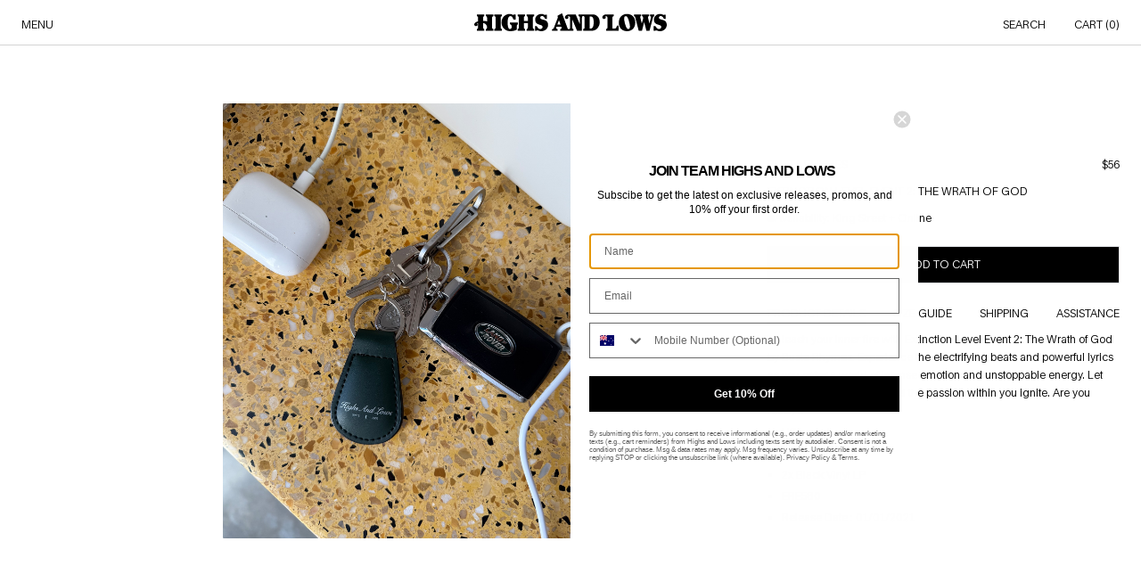

--- FILE ---
content_type: text/html; charset=utf-8
request_url: https://www.highsandlows.net.au/products/busta-rhymes-extinction-level-event-2-the-wrath-of-god-ere580
body_size: 30622
content:
<!DOCTYPE html>
<html>
  <head>
    <meta charset="utf-8">
    <meta http-equiv="X-UA-Compatible" content="IE=edge,chrome=1">
    <meta name="viewport" content="width=device-width,initial-scale=1,shrink-to-fit=no,maximum-scale=1">
    <link rel="preconnect" href="https://cdn.shopify.com" crossorigin>
    
    <title>Extinction Level Event 2: The Wrath of God
&ndash; HIGHS AND LOWS</title>
    <meta name="description" content="Unleash your inner fire with Extinction Level Event 2: The Wrath of God by Busta Rhymes. Experience the electrifying beats and powerful lyrics as you enter a world of intense emotion and unstoppable energy. Let the music take over and feel the passion within you ignite. Are you ready?! US Import 180-gram Vinyl 2x Black">
    <link rel="canonical" href="https://www.highsandlows.net.au/products/busta-rhymes-extinction-level-event-2-the-wrath-of-god-ere580">
    <link rel="shortcut icon" href="//www.highsandlows.net.au/cdn/shop/files/SOCIAL_ICONS_EDIT_2025_ROUND_32x32.png?v=1741764850" type="image/png">

    <script type="text/javascript" id="app-js-extra">
      /* <![CDATA[ */
      var appSettings = {
        "site": {
          "title": "HIGHS AND LOWS",
          "url": "https:\/\/www.highsandlows.net.au"
        },
        "currency": {
          "code": "AUD",
          "symbol": "$",
          "format": "\u003cspan class=money\u003e${{amount_no_decimals}}\u003c\/span\u003e"
        }
      };
      /* ]]> */
    </script>
    <script>
  fbq('track', ,
    {
      'currency': ,
      'contents': ,
      'order_id': ,
      'value': ,
    },
    {
      'eventID': ,
    }
  );
</script>


  <link href="//www.highsandlows.net.au/cdn/shop/t/418/assets/theme-634a9a1a.css" rel="stylesheet" type="text/css" media="all" />




  <script src="//www.highsandlows.net.au/cdn/shop/t/418/assets/theme-93b1c012.js" type="module" crossorigin="anonymous"></script>

<script>window.performance && window.performance.mark && window.performance.mark('shopify.content_for_header.start');</script><meta id="shopify-digital-wallet" name="shopify-digital-wallet" content="/7136869/digital_wallets/dialog">
<meta name="shopify-checkout-api-token" content="29452cd62f80a6435ff15e311766261d">
<meta id="in-context-paypal-metadata" data-shop-id="7136869" data-venmo-supported="false" data-environment="production" data-locale="en_US" data-paypal-v4="true" data-currency="AUD">
<link rel="alternate" type="application/json+oembed" href="https://www.highsandlows.net.au/products/busta-rhymes-extinction-level-event-2-the-wrath-of-god-ere580.oembed">
<script async="async" src="/checkouts/internal/preloads.js?locale=en-AU"></script>
<link rel="preconnect" href="https://shop.app" crossorigin="anonymous">
<script async="async" src="https://shop.app/checkouts/internal/preloads.js?locale=en-AU&shop_id=7136869" crossorigin="anonymous"></script>
<script id="apple-pay-shop-capabilities" type="application/json">{"shopId":7136869,"countryCode":"AU","currencyCode":"AUD","merchantCapabilities":["supports3DS"],"merchantId":"gid:\/\/shopify\/Shop\/7136869","merchantName":"HIGHS AND LOWS","requiredBillingContactFields":["postalAddress","email","phone"],"requiredShippingContactFields":["postalAddress","email","phone"],"shippingType":"shipping","supportedNetworks":["visa","masterCard","amex","jcb"],"total":{"type":"pending","label":"HIGHS AND LOWS","amount":"1.00"},"shopifyPaymentsEnabled":true,"supportsSubscriptions":true}</script>
<script id="shopify-features" type="application/json">{"accessToken":"29452cd62f80a6435ff15e311766261d","betas":["rich-media-storefront-analytics"],"domain":"www.highsandlows.net.au","predictiveSearch":true,"shopId":7136869,"locale":"en"}</script>
<script>var Shopify = Shopify || {};
Shopify.shop = "highsandlows.myshopify.com";
Shopify.locale = "en";
Shopify.currency = {"active":"AUD","rate":"1.0"};
Shopify.country = "AU";
Shopify.theme = {"name":"DEV OG UPDATED","id":148355809457,"schema_name":"HAL Development","schema_version":"0.0.1","theme_store_id":null,"role":"main"};
Shopify.theme.handle = "null";
Shopify.theme.style = {"id":null,"handle":null};
Shopify.cdnHost = "www.highsandlows.net.au/cdn";
Shopify.routes = Shopify.routes || {};
Shopify.routes.root = "/";</script>
<script type="module">!function(o){(o.Shopify=o.Shopify||{}).modules=!0}(window);</script>
<script>!function(o){function n(){var o=[];function n(){o.push(Array.prototype.slice.apply(arguments))}return n.q=o,n}var t=o.Shopify=o.Shopify||{};t.loadFeatures=n(),t.autoloadFeatures=n()}(window);</script>
<script>
  window.ShopifyPay = window.ShopifyPay || {};
  window.ShopifyPay.apiHost = "shop.app\/pay";
  window.ShopifyPay.redirectState = null;
</script>
<script id="shop-js-analytics" type="application/json">{"pageType":"product"}</script>
<script defer="defer" async type="module" src="//www.highsandlows.net.au/cdn/shopifycloud/shop-js/modules/v2/client.init-shop-cart-sync_BdyHc3Nr.en.esm.js"></script>
<script defer="defer" async type="module" src="//www.highsandlows.net.au/cdn/shopifycloud/shop-js/modules/v2/chunk.common_Daul8nwZ.esm.js"></script>
<script type="module">
  await import("//www.highsandlows.net.au/cdn/shopifycloud/shop-js/modules/v2/client.init-shop-cart-sync_BdyHc3Nr.en.esm.js");
await import("//www.highsandlows.net.au/cdn/shopifycloud/shop-js/modules/v2/chunk.common_Daul8nwZ.esm.js");

  window.Shopify.SignInWithShop?.initShopCartSync?.({"fedCMEnabled":true,"windoidEnabled":true});

</script>
<script>
  window.Shopify = window.Shopify || {};
  if (!window.Shopify.featureAssets) window.Shopify.featureAssets = {};
  window.Shopify.featureAssets['shop-js'] = {"shop-cart-sync":["modules/v2/client.shop-cart-sync_QYOiDySF.en.esm.js","modules/v2/chunk.common_Daul8nwZ.esm.js"],"init-fed-cm":["modules/v2/client.init-fed-cm_DchLp9rc.en.esm.js","modules/v2/chunk.common_Daul8nwZ.esm.js"],"shop-button":["modules/v2/client.shop-button_OV7bAJc5.en.esm.js","modules/v2/chunk.common_Daul8nwZ.esm.js"],"init-windoid":["modules/v2/client.init-windoid_DwxFKQ8e.en.esm.js","modules/v2/chunk.common_Daul8nwZ.esm.js"],"shop-cash-offers":["modules/v2/client.shop-cash-offers_DWtL6Bq3.en.esm.js","modules/v2/chunk.common_Daul8nwZ.esm.js","modules/v2/chunk.modal_CQq8HTM6.esm.js"],"shop-toast-manager":["modules/v2/client.shop-toast-manager_CX9r1SjA.en.esm.js","modules/v2/chunk.common_Daul8nwZ.esm.js"],"init-shop-email-lookup-coordinator":["modules/v2/client.init-shop-email-lookup-coordinator_UhKnw74l.en.esm.js","modules/v2/chunk.common_Daul8nwZ.esm.js"],"pay-button":["modules/v2/client.pay-button_DzxNnLDY.en.esm.js","modules/v2/chunk.common_Daul8nwZ.esm.js"],"avatar":["modules/v2/client.avatar_BTnouDA3.en.esm.js"],"init-shop-cart-sync":["modules/v2/client.init-shop-cart-sync_BdyHc3Nr.en.esm.js","modules/v2/chunk.common_Daul8nwZ.esm.js"],"shop-login-button":["modules/v2/client.shop-login-button_D8B466_1.en.esm.js","modules/v2/chunk.common_Daul8nwZ.esm.js","modules/v2/chunk.modal_CQq8HTM6.esm.js"],"init-customer-accounts-sign-up":["modules/v2/client.init-customer-accounts-sign-up_C8fpPm4i.en.esm.js","modules/v2/client.shop-login-button_D8B466_1.en.esm.js","modules/v2/chunk.common_Daul8nwZ.esm.js","modules/v2/chunk.modal_CQq8HTM6.esm.js"],"init-shop-for-new-customer-accounts":["modules/v2/client.init-shop-for-new-customer-accounts_CVTO0Ztu.en.esm.js","modules/v2/client.shop-login-button_D8B466_1.en.esm.js","modules/v2/chunk.common_Daul8nwZ.esm.js","modules/v2/chunk.modal_CQq8HTM6.esm.js"],"init-customer-accounts":["modules/v2/client.init-customer-accounts_dRgKMfrE.en.esm.js","modules/v2/client.shop-login-button_D8B466_1.en.esm.js","modules/v2/chunk.common_Daul8nwZ.esm.js","modules/v2/chunk.modal_CQq8HTM6.esm.js"],"shop-follow-button":["modules/v2/client.shop-follow-button_CkZpjEct.en.esm.js","modules/v2/chunk.common_Daul8nwZ.esm.js","modules/v2/chunk.modal_CQq8HTM6.esm.js"],"lead-capture":["modules/v2/client.lead-capture_BntHBhfp.en.esm.js","modules/v2/chunk.common_Daul8nwZ.esm.js","modules/v2/chunk.modal_CQq8HTM6.esm.js"],"checkout-modal":["modules/v2/client.checkout-modal_CfxcYbTm.en.esm.js","modules/v2/chunk.common_Daul8nwZ.esm.js","modules/v2/chunk.modal_CQq8HTM6.esm.js"],"shop-login":["modules/v2/client.shop-login_Da4GZ2H6.en.esm.js","modules/v2/chunk.common_Daul8nwZ.esm.js","modules/v2/chunk.modal_CQq8HTM6.esm.js"],"payment-terms":["modules/v2/client.payment-terms_MV4M3zvL.en.esm.js","modules/v2/chunk.common_Daul8nwZ.esm.js","modules/v2/chunk.modal_CQq8HTM6.esm.js"]};
</script>
<script id="__st">var __st={"a":7136869,"offset":28800,"reqid":"e6802b4f-5b0f-427f-a710-f5b515d0fa50-1768953664","pageurl":"www.highsandlows.net.au\/products\/busta-rhymes-extinction-level-event-2-the-wrath-of-god-ere580","u":"0a7acd474737","p":"product","rtyp":"product","rid":7265198604465};</script>
<script>window.ShopifyPaypalV4VisibilityTracking = true;</script>
<script id="captcha-bootstrap">!function(){'use strict';const t='contact',e='account',n='new_comment',o=[[t,t],['blogs',n],['comments',n],[t,'customer']],c=[[e,'customer_login'],[e,'guest_login'],[e,'recover_customer_password'],[e,'create_customer']],r=t=>t.map((([t,e])=>`form[action*='/${t}']:not([data-nocaptcha='true']) input[name='form_type'][value='${e}']`)).join(','),a=t=>()=>t?[...document.querySelectorAll(t)].map((t=>t.form)):[];function s(){const t=[...o],e=r(t);return a(e)}const i='password',u='form_key',d=['recaptcha-v3-token','g-recaptcha-response','h-captcha-response',i],f=()=>{try{return window.sessionStorage}catch{return}},m='__shopify_v',_=t=>t.elements[u];function p(t,e,n=!1){try{const o=window.sessionStorage,c=JSON.parse(o.getItem(e)),{data:r}=function(t){const{data:e,action:n}=t;return t[m]||n?{data:e,action:n}:{data:t,action:n}}(c);for(const[e,n]of Object.entries(r))t.elements[e]&&(t.elements[e].value=n);n&&o.removeItem(e)}catch(o){console.error('form repopulation failed',{error:o})}}const l='form_type',E='cptcha';function T(t){t.dataset[E]=!0}const w=window,h=w.document,L='Shopify',v='ce_forms',y='captcha';let A=!1;((t,e)=>{const n=(g='f06e6c50-85a8-45c8-87d0-21a2b65856fe',I='https://cdn.shopify.com/shopifycloud/storefront-forms-hcaptcha/ce_storefront_forms_captcha_hcaptcha.v1.5.2.iife.js',D={infoText:'Protected by hCaptcha',privacyText:'Privacy',termsText:'Terms'},(t,e,n)=>{const o=w[L][v],c=o.bindForm;if(c)return c(t,g,e,D).then(n);var r;o.q.push([[t,g,e,D],n]),r=I,A||(h.body.append(Object.assign(h.createElement('script'),{id:'captcha-provider',async:!0,src:r})),A=!0)});var g,I,D;w[L]=w[L]||{},w[L][v]=w[L][v]||{},w[L][v].q=[],w[L][y]=w[L][y]||{},w[L][y].protect=function(t,e){n(t,void 0,e),T(t)},Object.freeze(w[L][y]),function(t,e,n,w,h,L){const[v,y,A,g]=function(t,e,n){const i=e?o:[],u=t?c:[],d=[...i,...u],f=r(d),m=r(i),_=r(d.filter((([t,e])=>n.includes(e))));return[a(f),a(m),a(_),s()]}(w,h,L),I=t=>{const e=t.target;return e instanceof HTMLFormElement?e:e&&e.form},D=t=>v().includes(t);t.addEventListener('submit',(t=>{const e=I(t);if(!e)return;const n=D(e)&&!e.dataset.hcaptchaBound&&!e.dataset.recaptchaBound,o=_(e),c=g().includes(e)&&(!o||!o.value);(n||c)&&t.preventDefault(),c&&!n&&(function(t){try{if(!f())return;!function(t){const e=f();if(!e)return;const n=_(t);if(!n)return;const o=n.value;o&&e.removeItem(o)}(t);const e=Array.from(Array(32),(()=>Math.random().toString(36)[2])).join('');!function(t,e){_(t)||t.append(Object.assign(document.createElement('input'),{type:'hidden',name:u})),t.elements[u].value=e}(t,e),function(t,e){const n=f();if(!n)return;const o=[...t.querySelectorAll(`input[type='${i}']`)].map((({name:t})=>t)),c=[...d,...o],r={};for(const[a,s]of new FormData(t).entries())c.includes(a)||(r[a]=s);n.setItem(e,JSON.stringify({[m]:1,action:t.action,data:r}))}(t,e)}catch(e){console.error('failed to persist form',e)}}(e),e.submit())}));const S=(t,e)=>{t&&!t.dataset[E]&&(n(t,e.some((e=>e===t))),T(t))};for(const o of['focusin','change'])t.addEventListener(o,(t=>{const e=I(t);D(e)&&S(e,y())}));const B=e.get('form_key'),M=e.get(l),P=B&&M;t.addEventListener('DOMContentLoaded',(()=>{const t=y();if(P)for(const e of t)e.elements[l].value===M&&p(e,B);[...new Set([...A(),...v().filter((t=>'true'===t.dataset.shopifyCaptcha))])].forEach((e=>S(e,t)))}))}(h,new URLSearchParams(w.location.search),n,t,e,['guest_login'])})(!0,!0)}();</script>
<script integrity="sha256-4kQ18oKyAcykRKYeNunJcIwy7WH5gtpwJnB7kiuLZ1E=" data-source-attribution="shopify.loadfeatures" defer="defer" src="//www.highsandlows.net.au/cdn/shopifycloud/storefront/assets/storefront/load_feature-a0a9edcb.js" crossorigin="anonymous"></script>
<script crossorigin="anonymous" defer="defer" src="//www.highsandlows.net.au/cdn/shopifycloud/storefront/assets/shopify_pay/storefront-65b4c6d7.js?v=20250812"></script>
<script data-source-attribution="shopify.dynamic_checkout.dynamic.init">var Shopify=Shopify||{};Shopify.PaymentButton=Shopify.PaymentButton||{isStorefrontPortableWallets:!0,init:function(){window.Shopify.PaymentButton.init=function(){};var t=document.createElement("script");t.src="https://www.highsandlows.net.au/cdn/shopifycloud/portable-wallets/latest/portable-wallets.en.js",t.type="module",document.head.appendChild(t)}};
</script>
<script data-source-attribution="shopify.dynamic_checkout.buyer_consent">
  function portableWalletsHideBuyerConsent(e){var t=document.getElementById("shopify-buyer-consent"),n=document.getElementById("shopify-subscription-policy-button");t&&n&&(t.classList.add("hidden"),t.setAttribute("aria-hidden","true"),n.removeEventListener("click",e))}function portableWalletsShowBuyerConsent(e){var t=document.getElementById("shopify-buyer-consent"),n=document.getElementById("shopify-subscription-policy-button");t&&n&&(t.classList.remove("hidden"),t.removeAttribute("aria-hidden"),n.addEventListener("click",e))}window.Shopify?.PaymentButton&&(window.Shopify.PaymentButton.hideBuyerConsent=portableWalletsHideBuyerConsent,window.Shopify.PaymentButton.showBuyerConsent=portableWalletsShowBuyerConsent);
</script>
<script data-source-attribution="shopify.dynamic_checkout.cart.bootstrap">document.addEventListener("DOMContentLoaded",(function(){function t(){return document.querySelector("shopify-accelerated-checkout-cart, shopify-accelerated-checkout")}if(t())Shopify.PaymentButton.init();else{new MutationObserver((function(e,n){t()&&(Shopify.PaymentButton.init(),n.disconnect())})).observe(document.body,{childList:!0,subtree:!0})}}));
</script>
<link id="shopify-accelerated-checkout-styles" rel="stylesheet" media="screen" href="https://www.highsandlows.net.au/cdn/shopifycloud/portable-wallets/latest/accelerated-checkout-backwards-compat.css" crossorigin="anonymous">
<style id="shopify-accelerated-checkout-cart">
        #shopify-buyer-consent {
  margin-top: 1em;
  display: inline-block;
  width: 100%;
}

#shopify-buyer-consent.hidden {
  display: none;
}

#shopify-subscription-policy-button {
  background: none;
  border: none;
  padding: 0;
  text-decoration: underline;
  font-size: inherit;
  cursor: pointer;
}

#shopify-subscription-policy-button::before {
  box-shadow: none;
}

      </style>

<script>window.performance && window.performance.mark && window.performance.mark('shopify.content_for_header.end');</script>
  <!-- BEGIN app block: shopify://apps/klaviyo-email-marketing-sms/blocks/klaviyo-onsite-embed/2632fe16-c075-4321-a88b-50b567f42507 -->












  <script async src="https://static.klaviyo.com/onsite/js/XHen7f/klaviyo.js?company_id=XHen7f"></script>
  <script>!function(){if(!window.klaviyo){window._klOnsite=window._klOnsite||[];try{window.klaviyo=new Proxy({},{get:function(n,i){return"push"===i?function(){var n;(n=window._klOnsite).push.apply(n,arguments)}:function(){for(var n=arguments.length,o=new Array(n),w=0;w<n;w++)o[w]=arguments[w];var t="function"==typeof o[o.length-1]?o.pop():void 0,e=new Promise((function(n){window._klOnsite.push([i].concat(o,[function(i){t&&t(i),n(i)}]))}));return e}}})}catch(n){window.klaviyo=window.klaviyo||[],window.klaviyo.push=function(){var n;(n=window._klOnsite).push.apply(n,arguments)}}}}();</script>

  
    <script id="viewed_product">
      if (item == null) {
        var _learnq = _learnq || [];

        var MetafieldReviews = null
        var MetafieldYotpoRating = null
        var MetafieldYotpoCount = null
        var MetafieldLooxRating = null
        var MetafieldLooxCount = null
        var okendoProduct = null
        var okendoProductReviewCount = null
        var okendoProductReviewAverageValue = null
        try {
          // The following fields are used for Customer Hub recently viewed in order to add reviews.
          // This information is not part of __kla_viewed. Instead, it is part of __kla_viewed_reviewed_items
          MetafieldReviews = {};
          MetafieldYotpoRating = null
          MetafieldYotpoCount = null
          MetafieldLooxRating = null
          MetafieldLooxCount = null

          okendoProduct = null
          // If the okendo metafield is not legacy, it will error, which then requires the new json formatted data
          if (okendoProduct && 'error' in okendoProduct) {
            okendoProduct = null
          }
          okendoProductReviewCount = okendoProduct ? okendoProduct.reviewCount : null
          okendoProductReviewAverageValue = okendoProduct ? okendoProduct.reviewAverageValue : null
        } catch (error) {
          console.error('Error in Klaviyo onsite reviews tracking:', error);
        }

        var item = {
          Name: "Extinction Level Event 2: The Wrath of God",
          ProductID: 7265198604465,
          Categories: ["All","Books \u0026 Music","Books \u0026 Music Latest","Music","Records","Sale Jan 2024"],
          ImageURL: "https://www.highsandlows.net.au/cdn/shop/files/BRWOG01_grande.png?v=1705380743",
          URL: "https://www.highsandlows.net.au/products/busta-rhymes-extinction-level-event-2-the-wrath-of-god-ere580",
          Brand: "Busta Rhymes",
          Price: "$56",
          Value: "56",
          CompareAtPrice: "$0"
        };
        _learnq.push(['track', 'Viewed Product', item]);
        _learnq.push(['trackViewedItem', {
          Title: item.Name,
          ItemId: item.ProductID,
          Categories: item.Categories,
          ImageUrl: item.ImageURL,
          Url: item.URL,
          Metadata: {
            Brand: item.Brand,
            Price: item.Price,
            Value: item.Value,
            CompareAtPrice: item.CompareAtPrice
          },
          metafields:{
            reviews: MetafieldReviews,
            yotpo:{
              rating: MetafieldYotpoRating,
              count: MetafieldYotpoCount,
            },
            loox:{
              rating: MetafieldLooxRating,
              count: MetafieldLooxCount,
            },
            okendo: {
              rating: okendoProductReviewAverageValue,
              count: okendoProductReviewCount,
            }
          }
        }]);
      }
    </script>
  




  <script>
    window.klaviyoReviewsProductDesignMode = false
  </script>



  <!-- BEGIN app snippet: customer-hub-data --><script>
  if (!window.customerHub) {
    window.customerHub = {};
  }
  window.customerHub.storefrontRoutes = {
    login: "https://www.highsandlows.net.au/customer_authentication/redirect?locale=en&region_country=AU?return_url=%2F%23k-hub",
    register: "https://account.highsandlows.net.au?locale=en?return_url=%2F%23k-hub",
    logout: "/account/logout",
    profile: "/account",
    addresses: "/account/addresses",
  };
  
  window.customerHub.userId = null;
  
  window.customerHub.storeDomain = "highsandlows.myshopify.com";

  
    window.customerHub.activeProduct = {
      name: "Extinction Level Event 2: The Wrath of God",
      category: null,
      imageUrl: "https://www.highsandlows.net.au/cdn/shop/files/BRWOG01_grande.png?v=1705380743",
      id: "7265198604465",
      link: "https://www.highsandlows.net.au/products/busta-rhymes-extinction-level-event-2-the-wrath-of-god-ere580",
      variants: [
        
          {
            id: "41959908147377",
            
            imageUrl: null,
            
            price: "5600",
            currency: "AUD",
            availableForSale: true,
            title: "Default Title",
          },
        
      ],
    };
    window.customerHub.activeProduct.variants.forEach((variant) => {
        
        variant.price = `${variant.price.slice(0, -2)}.${variant.price.slice(-2)}`;
    });
  

  
    window.customerHub.storeLocale = {
        currentLanguage: 'en',
        currentCountry: 'AU',
        availableLanguages: [
          
            {
              iso_code: 'en',
              endonym_name: 'English'
            }
          
        ],
        availableCountries: [
          
            {
              iso_code: 'AF',
              name: 'Afghanistan',
              currency_code: 'USD'
            },
          
            {
              iso_code: 'AX',
              name: 'Åland Islands',
              currency_code: 'USD'
            },
          
            {
              iso_code: 'AL',
              name: 'Albania',
              currency_code: 'EUR'
            },
          
            {
              iso_code: 'DZ',
              name: 'Algeria',
              currency_code: 'USD'
            },
          
            {
              iso_code: 'AD',
              name: 'Andorra',
              currency_code: 'EUR'
            },
          
            {
              iso_code: 'AO',
              name: 'Angola',
              currency_code: 'USD'
            },
          
            {
              iso_code: 'AI',
              name: 'Anguilla',
              currency_code: 'USD'
            },
          
            {
              iso_code: 'AG',
              name: 'Antigua &amp; Barbuda',
              currency_code: 'USD'
            },
          
            {
              iso_code: 'AR',
              name: 'Argentina',
              currency_code: 'USD'
            },
          
            {
              iso_code: 'AM',
              name: 'Armenia',
              currency_code: 'EUR'
            },
          
            {
              iso_code: 'AW',
              name: 'Aruba',
              currency_code: 'USD'
            },
          
            {
              iso_code: 'AC',
              name: 'Ascension Island',
              currency_code: 'USD'
            },
          
            {
              iso_code: 'AU',
              name: 'Australia',
              currency_code: 'AUD'
            },
          
            {
              iso_code: 'AT',
              name: 'Austria',
              currency_code: 'EUR'
            },
          
            {
              iso_code: 'AZ',
              name: 'Azerbaijan',
              currency_code: 'EUR'
            },
          
            {
              iso_code: 'BS',
              name: 'Bahamas',
              currency_code: 'USD'
            },
          
            {
              iso_code: 'BH',
              name: 'Bahrain',
              currency_code: 'USD'
            },
          
            {
              iso_code: 'BD',
              name: 'Bangladesh',
              currency_code: 'USD'
            },
          
            {
              iso_code: 'BB',
              name: 'Barbados',
              currency_code: 'USD'
            },
          
            {
              iso_code: 'BY',
              name: 'Belarus',
              currency_code: 'USD'
            },
          
            {
              iso_code: 'BE',
              name: 'Belgium',
              currency_code: 'EUR'
            },
          
            {
              iso_code: 'BZ',
              name: 'Belize',
              currency_code: 'USD'
            },
          
            {
              iso_code: 'BJ',
              name: 'Benin',
              currency_code: 'USD'
            },
          
            {
              iso_code: 'BM',
              name: 'Bermuda',
              currency_code: 'USD'
            },
          
            {
              iso_code: 'BT',
              name: 'Bhutan',
              currency_code: 'USD'
            },
          
            {
              iso_code: 'BO',
              name: 'Bolivia',
              currency_code: 'USD'
            },
          
            {
              iso_code: 'BA',
              name: 'Bosnia &amp; Herzegovina',
              currency_code: 'EUR'
            },
          
            {
              iso_code: 'BW',
              name: 'Botswana',
              currency_code: 'USD'
            },
          
            {
              iso_code: 'BR',
              name: 'Brazil',
              currency_code: 'USD'
            },
          
            {
              iso_code: 'IO',
              name: 'British Indian Ocean Territory',
              currency_code: 'USD'
            },
          
            {
              iso_code: 'VG',
              name: 'British Virgin Islands',
              currency_code: 'USD'
            },
          
            {
              iso_code: 'BN',
              name: 'Brunei',
              currency_code: 'USD'
            },
          
            {
              iso_code: 'BG',
              name: 'Bulgaria',
              currency_code: 'EUR'
            },
          
            {
              iso_code: 'BF',
              name: 'Burkina Faso',
              currency_code: 'USD'
            },
          
            {
              iso_code: 'BI',
              name: 'Burundi',
              currency_code: 'USD'
            },
          
            {
              iso_code: 'KH',
              name: 'Cambodia',
              currency_code: 'USD'
            },
          
            {
              iso_code: 'CM',
              name: 'Cameroon',
              currency_code: 'USD'
            },
          
            {
              iso_code: 'CA',
              name: 'Canada',
              currency_code: 'CAD'
            },
          
            {
              iso_code: 'CV',
              name: 'Cape Verde',
              currency_code: 'USD'
            },
          
            {
              iso_code: 'BQ',
              name: 'Caribbean Netherlands',
              currency_code: 'USD'
            },
          
            {
              iso_code: 'KY',
              name: 'Cayman Islands',
              currency_code: 'USD'
            },
          
            {
              iso_code: 'CF',
              name: 'Central African Republic',
              currency_code: 'USD'
            },
          
            {
              iso_code: 'TD',
              name: 'Chad',
              currency_code: 'USD'
            },
          
            {
              iso_code: 'CL',
              name: 'Chile',
              currency_code: 'USD'
            },
          
            {
              iso_code: 'CN',
              name: 'China',
              currency_code: 'USD'
            },
          
            {
              iso_code: 'CX',
              name: 'Christmas Island',
              currency_code: 'USD'
            },
          
            {
              iso_code: 'CC',
              name: 'Cocos (Keeling) Islands',
              currency_code: 'USD'
            },
          
            {
              iso_code: 'CO',
              name: 'Colombia',
              currency_code: 'USD'
            },
          
            {
              iso_code: 'KM',
              name: 'Comoros',
              currency_code: 'USD'
            },
          
            {
              iso_code: 'CG',
              name: 'Congo - Brazzaville',
              currency_code: 'USD'
            },
          
            {
              iso_code: 'CD',
              name: 'Congo - Kinshasa',
              currency_code: 'USD'
            },
          
            {
              iso_code: 'CK',
              name: 'Cook Islands',
              currency_code: 'USD'
            },
          
            {
              iso_code: 'CR',
              name: 'Costa Rica',
              currency_code: 'USD'
            },
          
            {
              iso_code: 'CI',
              name: 'Côte d’Ivoire',
              currency_code: 'USD'
            },
          
            {
              iso_code: 'HR',
              name: 'Croatia',
              currency_code: 'EUR'
            },
          
            {
              iso_code: 'CW',
              name: 'Curaçao',
              currency_code: 'USD'
            },
          
            {
              iso_code: 'CY',
              name: 'Cyprus',
              currency_code: 'EUR'
            },
          
            {
              iso_code: 'CZ',
              name: 'Czechia',
              currency_code: 'EUR'
            },
          
            {
              iso_code: 'DK',
              name: 'Denmark',
              currency_code: 'EUR'
            },
          
            {
              iso_code: 'DJ',
              name: 'Djibouti',
              currency_code: 'USD'
            },
          
            {
              iso_code: 'DM',
              name: 'Dominica',
              currency_code: 'USD'
            },
          
            {
              iso_code: 'DO',
              name: 'Dominican Republic',
              currency_code: 'USD'
            },
          
            {
              iso_code: 'EC',
              name: 'Ecuador',
              currency_code: 'USD'
            },
          
            {
              iso_code: 'EG',
              name: 'Egypt',
              currency_code: 'USD'
            },
          
            {
              iso_code: 'SV',
              name: 'El Salvador',
              currency_code: 'USD'
            },
          
            {
              iso_code: 'GQ',
              name: 'Equatorial Guinea',
              currency_code: 'USD'
            },
          
            {
              iso_code: 'ER',
              name: 'Eritrea',
              currency_code: 'USD'
            },
          
            {
              iso_code: 'EE',
              name: 'Estonia',
              currency_code: 'EUR'
            },
          
            {
              iso_code: 'SZ',
              name: 'Eswatini',
              currency_code: 'USD'
            },
          
            {
              iso_code: 'ET',
              name: 'Ethiopia',
              currency_code: 'USD'
            },
          
            {
              iso_code: 'FK',
              name: 'Falkland Islands',
              currency_code: 'USD'
            },
          
            {
              iso_code: 'FO',
              name: 'Faroe Islands',
              currency_code: 'EUR'
            },
          
            {
              iso_code: 'FJ',
              name: 'Fiji',
              currency_code: 'USD'
            },
          
            {
              iso_code: 'FI',
              name: 'Finland',
              currency_code: 'EUR'
            },
          
            {
              iso_code: 'FR',
              name: 'France',
              currency_code: 'EUR'
            },
          
            {
              iso_code: 'GF',
              name: 'French Guiana',
              currency_code: 'USD'
            },
          
            {
              iso_code: 'PF',
              name: 'French Polynesia',
              currency_code: 'USD'
            },
          
            {
              iso_code: 'TF',
              name: 'French Southern Territories',
              currency_code: 'USD'
            },
          
            {
              iso_code: 'GA',
              name: 'Gabon',
              currency_code: 'USD'
            },
          
            {
              iso_code: 'GM',
              name: 'Gambia',
              currency_code: 'USD'
            },
          
            {
              iso_code: 'GE',
              name: 'Georgia',
              currency_code: 'EUR'
            },
          
            {
              iso_code: 'DE',
              name: 'Germany',
              currency_code: 'EUR'
            },
          
            {
              iso_code: 'GH',
              name: 'Ghana',
              currency_code: 'USD'
            },
          
            {
              iso_code: 'GI',
              name: 'Gibraltar',
              currency_code: 'EUR'
            },
          
            {
              iso_code: 'GR',
              name: 'Greece',
              currency_code: 'EUR'
            },
          
            {
              iso_code: 'GL',
              name: 'Greenland',
              currency_code: 'USD'
            },
          
            {
              iso_code: 'GD',
              name: 'Grenada',
              currency_code: 'USD'
            },
          
            {
              iso_code: 'GP',
              name: 'Guadeloupe',
              currency_code: 'USD'
            },
          
            {
              iso_code: 'GT',
              name: 'Guatemala',
              currency_code: 'USD'
            },
          
            {
              iso_code: 'GG',
              name: 'Guernsey',
              currency_code: 'EUR'
            },
          
            {
              iso_code: 'GN',
              name: 'Guinea',
              currency_code: 'USD'
            },
          
            {
              iso_code: 'GW',
              name: 'Guinea-Bissau',
              currency_code: 'USD'
            },
          
            {
              iso_code: 'GY',
              name: 'Guyana',
              currency_code: 'USD'
            },
          
            {
              iso_code: 'HT',
              name: 'Haiti',
              currency_code: 'USD'
            },
          
            {
              iso_code: 'HN',
              name: 'Honduras',
              currency_code: 'USD'
            },
          
            {
              iso_code: 'HK',
              name: 'Hong Kong SAR',
              currency_code: 'HKD'
            },
          
            {
              iso_code: 'HU',
              name: 'Hungary',
              currency_code: 'EUR'
            },
          
            {
              iso_code: 'IS',
              name: 'Iceland',
              currency_code: 'EUR'
            },
          
            {
              iso_code: 'IN',
              name: 'India',
              currency_code: 'USD'
            },
          
            {
              iso_code: 'ID',
              name: 'Indonesia',
              currency_code: 'USD'
            },
          
            {
              iso_code: 'IQ',
              name: 'Iraq',
              currency_code: 'USD'
            },
          
            {
              iso_code: 'IE',
              name: 'Ireland',
              currency_code: 'EUR'
            },
          
            {
              iso_code: 'IM',
              name: 'Isle of Man',
              currency_code: 'EUR'
            },
          
            {
              iso_code: 'IL',
              name: 'Israel',
              currency_code: 'USD'
            },
          
            {
              iso_code: 'IT',
              name: 'Italy',
              currency_code: 'EUR'
            },
          
            {
              iso_code: 'JM',
              name: 'Jamaica',
              currency_code: 'USD'
            },
          
            {
              iso_code: 'JP',
              name: 'Japan',
              currency_code: 'JPY'
            },
          
            {
              iso_code: 'JE',
              name: 'Jersey',
              currency_code: 'EUR'
            },
          
            {
              iso_code: 'JO',
              name: 'Jordan',
              currency_code: 'USD'
            },
          
            {
              iso_code: 'KZ',
              name: 'Kazakhstan',
              currency_code: 'USD'
            },
          
            {
              iso_code: 'KE',
              name: 'Kenya',
              currency_code: 'USD'
            },
          
            {
              iso_code: 'KI',
              name: 'Kiribati',
              currency_code: 'USD'
            },
          
            {
              iso_code: 'XK',
              name: 'Kosovo',
              currency_code: 'USD'
            },
          
            {
              iso_code: 'KW',
              name: 'Kuwait',
              currency_code: 'USD'
            },
          
            {
              iso_code: 'KG',
              name: 'Kyrgyzstan',
              currency_code: 'USD'
            },
          
            {
              iso_code: 'LA',
              name: 'Laos',
              currency_code: 'USD'
            },
          
            {
              iso_code: 'LV',
              name: 'Latvia',
              currency_code: 'EUR'
            },
          
            {
              iso_code: 'LB',
              name: 'Lebanon',
              currency_code: 'USD'
            },
          
            {
              iso_code: 'LS',
              name: 'Lesotho',
              currency_code: 'USD'
            },
          
            {
              iso_code: 'LR',
              name: 'Liberia',
              currency_code: 'USD'
            },
          
            {
              iso_code: 'LY',
              name: 'Libya',
              currency_code: 'USD'
            },
          
            {
              iso_code: 'LI',
              name: 'Liechtenstein',
              currency_code: 'EUR'
            },
          
            {
              iso_code: 'LT',
              name: 'Lithuania',
              currency_code: 'EUR'
            },
          
            {
              iso_code: 'LU',
              name: 'Luxembourg',
              currency_code: 'EUR'
            },
          
            {
              iso_code: 'MO',
              name: 'Macao SAR',
              currency_code: 'USD'
            },
          
            {
              iso_code: 'MG',
              name: 'Madagascar',
              currency_code: 'USD'
            },
          
            {
              iso_code: 'MW',
              name: 'Malawi',
              currency_code: 'USD'
            },
          
            {
              iso_code: 'MY',
              name: 'Malaysia',
              currency_code: 'USD'
            },
          
            {
              iso_code: 'MV',
              name: 'Maldives',
              currency_code: 'USD'
            },
          
            {
              iso_code: 'ML',
              name: 'Mali',
              currency_code: 'USD'
            },
          
            {
              iso_code: 'MT',
              name: 'Malta',
              currency_code: 'EUR'
            },
          
            {
              iso_code: 'MQ',
              name: 'Martinique',
              currency_code: 'USD'
            },
          
            {
              iso_code: 'MR',
              name: 'Mauritania',
              currency_code: 'USD'
            },
          
            {
              iso_code: 'MU',
              name: 'Mauritius',
              currency_code: 'USD'
            },
          
            {
              iso_code: 'YT',
              name: 'Mayotte',
              currency_code: 'USD'
            },
          
            {
              iso_code: 'MX',
              name: 'Mexico',
              currency_code: 'USD'
            },
          
            {
              iso_code: 'MD',
              name: 'Moldova',
              currency_code: 'EUR'
            },
          
            {
              iso_code: 'MC',
              name: 'Monaco',
              currency_code: 'EUR'
            },
          
            {
              iso_code: 'MN',
              name: 'Mongolia',
              currency_code: 'USD'
            },
          
            {
              iso_code: 'ME',
              name: 'Montenegro',
              currency_code: 'EUR'
            },
          
            {
              iso_code: 'MS',
              name: 'Montserrat',
              currency_code: 'USD'
            },
          
            {
              iso_code: 'MA',
              name: 'Morocco',
              currency_code: 'USD'
            },
          
            {
              iso_code: 'MZ',
              name: 'Mozambique',
              currency_code: 'USD'
            },
          
            {
              iso_code: 'MM',
              name: 'Myanmar (Burma)',
              currency_code: 'USD'
            },
          
            {
              iso_code: 'NA',
              name: 'Namibia',
              currency_code: 'USD'
            },
          
            {
              iso_code: 'NR',
              name: 'Nauru',
              currency_code: 'USD'
            },
          
            {
              iso_code: 'NP',
              name: 'Nepal',
              currency_code: 'USD'
            },
          
            {
              iso_code: 'NL',
              name: 'Netherlands',
              currency_code: 'EUR'
            },
          
            {
              iso_code: 'NC',
              name: 'New Caledonia',
              currency_code: 'USD'
            },
          
            {
              iso_code: 'NZ',
              name: 'New Zealand',
              currency_code: 'NZD'
            },
          
            {
              iso_code: 'NI',
              name: 'Nicaragua',
              currency_code: 'USD'
            },
          
            {
              iso_code: 'NE',
              name: 'Niger',
              currency_code: 'USD'
            },
          
            {
              iso_code: 'NG',
              name: 'Nigeria',
              currency_code: 'USD'
            },
          
            {
              iso_code: 'NU',
              name: 'Niue',
              currency_code: 'USD'
            },
          
            {
              iso_code: 'NF',
              name: 'Norfolk Island',
              currency_code: 'USD'
            },
          
            {
              iso_code: 'MK',
              name: 'North Macedonia',
              currency_code: 'EUR'
            },
          
            {
              iso_code: 'NO',
              name: 'Norway',
              currency_code: 'EUR'
            },
          
            {
              iso_code: 'OM',
              name: 'Oman',
              currency_code: 'USD'
            },
          
            {
              iso_code: 'PK',
              name: 'Pakistan',
              currency_code: 'USD'
            },
          
            {
              iso_code: 'PS',
              name: 'Palestinian Territories',
              currency_code: 'USD'
            },
          
            {
              iso_code: 'PA',
              name: 'Panama',
              currency_code: 'USD'
            },
          
            {
              iso_code: 'PG',
              name: 'Papua New Guinea',
              currency_code: 'USD'
            },
          
            {
              iso_code: 'PY',
              name: 'Paraguay',
              currency_code: 'USD'
            },
          
            {
              iso_code: 'PE',
              name: 'Peru',
              currency_code: 'USD'
            },
          
            {
              iso_code: 'PH',
              name: 'Philippines',
              currency_code: 'USD'
            },
          
            {
              iso_code: 'PN',
              name: 'Pitcairn Islands',
              currency_code: 'USD'
            },
          
            {
              iso_code: 'PL',
              name: 'Poland',
              currency_code: 'EUR'
            },
          
            {
              iso_code: 'PT',
              name: 'Portugal',
              currency_code: 'EUR'
            },
          
            {
              iso_code: 'QA',
              name: 'Qatar',
              currency_code: 'USD'
            },
          
            {
              iso_code: 'RE',
              name: 'Réunion',
              currency_code: 'USD'
            },
          
            {
              iso_code: 'RO',
              name: 'Romania',
              currency_code: 'EUR'
            },
          
            {
              iso_code: 'RU',
              name: 'Russia',
              currency_code: 'USD'
            },
          
            {
              iso_code: 'RW',
              name: 'Rwanda',
              currency_code: 'USD'
            },
          
            {
              iso_code: 'WS',
              name: 'Samoa',
              currency_code: 'USD'
            },
          
            {
              iso_code: 'SM',
              name: 'San Marino',
              currency_code: 'EUR'
            },
          
            {
              iso_code: 'ST',
              name: 'São Tomé &amp; Príncipe',
              currency_code: 'USD'
            },
          
            {
              iso_code: 'SA',
              name: 'Saudi Arabia',
              currency_code: 'USD'
            },
          
            {
              iso_code: 'SN',
              name: 'Senegal',
              currency_code: 'USD'
            },
          
            {
              iso_code: 'RS',
              name: 'Serbia',
              currency_code: 'EUR'
            },
          
            {
              iso_code: 'SC',
              name: 'Seychelles',
              currency_code: 'USD'
            },
          
            {
              iso_code: 'SL',
              name: 'Sierra Leone',
              currency_code: 'USD'
            },
          
            {
              iso_code: 'SG',
              name: 'Singapore',
              currency_code: 'USD'
            },
          
            {
              iso_code: 'SX',
              name: 'Sint Maarten',
              currency_code: 'USD'
            },
          
            {
              iso_code: 'SK',
              name: 'Slovakia',
              currency_code: 'EUR'
            },
          
            {
              iso_code: 'SI',
              name: 'Slovenia',
              currency_code: 'EUR'
            },
          
            {
              iso_code: 'SB',
              name: 'Solomon Islands',
              currency_code: 'USD'
            },
          
            {
              iso_code: 'SO',
              name: 'Somalia',
              currency_code: 'USD'
            },
          
            {
              iso_code: 'ZA',
              name: 'South Africa',
              currency_code: 'USD'
            },
          
            {
              iso_code: 'GS',
              name: 'South Georgia &amp; South Sandwich Islands',
              currency_code: 'USD'
            },
          
            {
              iso_code: 'KR',
              name: 'South Korea',
              currency_code: 'USD'
            },
          
            {
              iso_code: 'SS',
              name: 'South Sudan',
              currency_code: 'USD'
            },
          
            {
              iso_code: 'ES',
              name: 'Spain',
              currency_code: 'EUR'
            },
          
            {
              iso_code: 'LK',
              name: 'Sri Lanka',
              currency_code: 'USD'
            },
          
            {
              iso_code: 'BL',
              name: 'St. Barthélemy',
              currency_code: 'USD'
            },
          
            {
              iso_code: 'SH',
              name: 'St. Helena',
              currency_code: 'USD'
            },
          
            {
              iso_code: 'KN',
              name: 'St. Kitts &amp; Nevis',
              currency_code: 'USD'
            },
          
            {
              iso_code: 'LC',
              name: 'St. Lucia',
              currency_code: 'USD'
            },
          
            {
              iso_code: 'MF',
              name: 'St. Martin',
              currency_code: 'USD'
            },
          
            {
              iso_code: 'PM',
              name: 'St. Pierre &amp; Miquelon',
              currency_code: 'USD'
            },
          
            {
              iso_code: 'VC',
              name: 'St. Vincent &amp; Grenadines',
              currency_code: 'USD'
            },
          
            {
              iso_code: 'SD',
              name: 'Sudan',
              currency_code: 'USD'
            },
          
            {
              iso_code: 'SR',
              name: 'Suriname',
              currency_code: 'USD'
            },
          
            {
              iso_code: 'SJ',
              name: 'Svalbard &amp; Jan Mayen',
              currency_code: 'EUR'
            },
          
            {
              iso_code: 'SE',
              name: 'Sweden',
              currency_code: 'EUR'
            },
          
            {
              iso_code: 'CH',
              name: 'Switzerland',
              currency_code: 'EUR'
            },
          
            {
              iso_code: 'TW',
              name: 'Taiwan',
              currency_code: 'USD'
            },
          
            {
              iso_code: 'TJ',
              name: 'Tajikistan',
              currency_code: 'USD'
            },
          
            {
              iso_code: 'TZ',
              name: 'Tanzania',
              currency_code: 'USD'
            },
          
            {
              iso_code: 'TH',
              name: 'Thailand',
              currency_code: 'USD'
            },
          
            {
              iso_code: 'TL',
              name: 'Timor-Leste',
              currency_code: 'USD'
            },
          
            {
              iso_code: 'TG',
              name: 'Togo',
              currency_code: 'USD'
            },
          
            {
              iso_code: 'TK',
              name: 'Tokelau',
              currency_code: 'USD'
            },
          
            {
              iso_code: 'TO',
              name: 'Tonga',
              currency_code: 'USD'
            },
          
            {
              iso_code: 'TT',
              name: 'Trinidad &amp; Tobago',
              currency_code: 'USD'
            },
          
            {
              iso_code: 'TA',
              name: 'Tristan da Cunha',
              currency_code: 'USD'
            },
          
            {
              iso_code: 'TN',
              name: 'Tunisia',
              currency_code: 'USD'
            },
          
            {
              iso_code: 'TR',
              name: 'Türkiye',
              currency_code: 'EUR'
            },
          
            {
              iso_code: 'TM',
              name: 'Turkmenistan',
              currency_code: 'USD'
            },
          
            {
              iso_code: 'TC',
              name: 'Turks &amp; Caicos Islands',
              currency_code: 'USD'
            },
          
            {
              iso_code: 'TV',
              name: 'Tuvalu',
              currency_code: 'USD'
            },
          
            {
              iso_code: 'UM',
              name: 'U.S. Outlying Islands',
              currency_code: 'USD'
            },
          
            {
              iso_code: 'UG',
              name: 'Uganda',
              currency_code: 'USD'
            },
          
            {
              iso_code: 'UA',
              name: 'Ukraine',
              currency_code: 'USD'
            },
          
            {
              iso_code: 'AE',
              name: 'United Arab Emirates',
              currency_code: 'USD'
            },
          
            {
              iso_code: 'GB',
              name: 'United Kingdom',
              currency_code: 'GBP'
            },
          
            {
              iso_code: 'US',
              name: 'United States',
              currency_code: 'USD'
            },
          
            {
              iso_code: 'UY',
              name: 'Uruguay',
              currency_code: 'USD'
            },
          
            {
              iso_code: 'UZ',
              name: 'Uzbekistan',
              currency_code: 'USD'
            },
          
            {
              iso_code: 'VU',
              name: 'Vanuatu',
              currency_code: 'USD'
            },
          
            {
              iso_code: 'VA',
              name: 'Vatican City',
              currency_code: 'EUR'
            },
          
            {
              iso_code: 'VE',
              name: 'Venezuela',
              currency_code: 'USD'
            },
          
            {
              iso_code: 'VN',
              name: 'Vietnam',
              currency_code: 'USD'
            },
          
            {
              iso_code: 'WF',
              name: 'Wallis &amp; Futuna',
              currency_code: 'USD'
            },
          
            {
              iso_code: 'EH',
              name: 'Western Sahara',
              currency_code: 'USD'
            },
          
            {
              iso_code: 'YE',
              name: 'Yemen',
              currency_code: 'USD'
            },
          
            {
              iso_code: 'ZM',
              name: 'Zambia',
              currency_code: 'USD'
            },
          
            {
              iso_code: 'ZW',
              name: 'Zimbabwe',
              currency_code: 'USD'
            }
          
        ]
    };
  
</script>
<!-- END app snippet -->





<!-- END app block --><meta property="og:image" content="https://cdn.shopify.com/s/files/1/0713/6869/files/BRWOG01.png?v=1705380743" />
<meta property="og:image:secure_url" content="https://cdn.shopify.com/s/files/1/0713/6869/files/BRWOG01.png?v=1705380743" />
<meta property="og:image:width" content="2000" />
<meta property="og:image:height" content="2500" />
<link href="https://monorail-edge.shopifysvc.com" rel="dns-prefetch">
<script>(function(){if ("sendBeacon" in navigator && "performance" in window) {try {var session_token_from_headers = performance.getEntriesByType('navigation')[0].serverTiming.find(x => x.name == '_s').description;} catch {var session_token_from_headers = undefined;}var session_cookie_matches = document.cookie.match(/_shopify_s=([^;]*)/);var session_token_from_cookie = session_cookie_matches && session_cookie_matches.length === 2 ? session_cookie_matches[1] : "";var session_token = session_token_from_headers || session_token_from_cookie || "";function handle_abandonment_event(e) {var entries = performance.getEntries().filter(function(entry) {return /monorail-edge.shopifysvc.com/.test(entry.name);});if (!window.abandonment_tracked && entries.length === 0) {window.abandonment_tracked = true;var currentMs = Date.now();var navigation_start = performance.timing.navigationStart;var payload = {shop_id: 7136869,url: window.location.href,navigation_start,duration: currentMs - navigation_start,session_token,page_type: "product"};window.navigator.sendBeacon("https://monorail-edge.shopifysvc.com/v1/produce", JSON.stringify({schema_id: "online_store_buyer_site_abandonment/1.1",payload: payload,metadata: {event_created_at_ms: currentMs,event_sent_at_ms: currentMs}}));}}window.addEventListener('pagehide', handle_abandonment_event);}}());</script>
<script id="web-pixels-manager-setup">(function e(e,d,r,n,o){if(void 0===o&&(o={}),!Boolean(null===(a=null===(i=window.Shopify)||void 0===i?void 0:i.analytics)||void 0===a?void 0:a.replayQueue)){var i,a;window.Shopify=window.Shopify||{};var t=window.Shopify;t.analytics=t.analytics||{};var s=t.analytics;s.replayQueue=[],s.publish=function(e,d,r){return s.replayQueue.push([e,d,r]),!0};try{self.performance.mark("wpm:start")}catch(e){}var l=function(){var e={modern:/Edge?\/(1{2}[4-9]|1[2-9]\d|[2-9]\d{2}|\d{4,})\.\d+(\.\d+|)|Firefox\/(1{2}[4-9]|1[2-9]\d|[2-9]\d{2}|\d{4,})\.\d+(\.\d+|)|Chrom(ium|e)\/(9{2}|\d{3,})\.\d+(\.\d+|)|(Maci|X1{2}).+ Version\/(15\.\d+|(1[6-9]|[2-9]\d|\d{3,})\.\d+)([,.]\d+|)( \(\w+\)|)( Mobile\/\w+|) Safari\/|Chrome.+OPR\/(9{2}|\d{3,})\.\d+\.\d+|(CPU[ +]OS|iPhone[ +]OS|CPU[ +]iPhone|CPU IPhone OS|CPU iPad OS)[ +]+(15[._]\d+|(1[6-9]|[2-9]\d|\d{3,})[._]\d+)([._]\d+|)|Android:?[ /-](13[3-9]|1[4-9]\d|[2-9]\d{2}|\d{4,})(\.\d+|)(\.\d+|)|Android.+Firefox\/(13[5-9]|1[4-9]\d|[2-9]\d{2}|\d{4,})\.\d+(\.\d+|)|Android.+Chrom(ium|e)\/(13[3-9]|1[4-9]\d|[2-9]\d{2}|\d{4,})\.\d+(\.\d+|)|SamsungBrowser\/([2-9]\d|\d{3,})\.\d+/,legacy:/Edge?\/(1[6-9]|[2-9]\d|\d{3,})\.\d+(\.\d+|)|Firefox\/(5[4-9]|[6-9]\d|\d{3,})\.\d+(\.\d+|)|Chrom(ium|e)\/(5[1-9]|[6-9]\d|\d{3,})\.\d+(\.\d+|)([\d.]+$|.*Safari\/(?![\d.]+ Edge\/[\d.]+$))|(Maci|X1{2}).+ Version\/(10\.\d+|(1[1-9]|[2-9]\d|\d{3,})\.\d+)([,.]\d+|)( \(\w+\)|)( Mobile\/\w+|) Safari\/|Chrome.+OPR\/(3[89]|[4-9]\d|\d{3,})\.\d+\.\d+|(CPU[ +]OS|iPhone[ +]OS|CPU[ +]iPhone|CPU IPhone OS|CPU iPad OS)[ +]+(10[._]\d+|(1[1-9]|[2-9]\d|\d{3,})[._]\d+)([._]\d+|)|Android:?[ /-](13[3-9]|1[4-9]\d|[2-9]\d{2}|\d{4,})(\.\d+|)(\.\d+|)|Mobile Safari.+OPR\/([89]\d|\d{3,})\.\d+\.\d+|Android.+Firefox\/(13[5-9]|1[4-9]\d|[2-9]\d{2}|\d{4,})\.\d+(\.\d+|)|Android.+Chrom(ium|e)\/(13[3-9]|1[4-9]\d|[2-9]\d{2}|\d{4,})\.\d+(\.\d+|)|Android.+(UC? ?Browser|UCWEB|U3)[ /]?(15\.([5-9]|\d{2,})|(1[6-9]|[2-9]\d|\d{3,})\.\d+)\.\d+|SamsungBrowser\/(5\.\d+|([6-9]|\d{2,})\.\d+)|Android.+MQ{2}Browser\/(14(\.(9|\d{2,})|)|(1[5-9]|[2-9]\d|\d{3,})(\.\d+|))(\.\d+|)|K[Aa][Ii]OS\/(3\.\d+|([4-9]|\d{2,})\.\d+)(\.\d+|)/},d=e.modern,r=e.legacy,n=navigator.userAgent;return n.match(d)?"modern":n.match(r)?"legacy":"unknown"}(),u="modern"===l?"modern":"legacy",c=(null!=n?n:{modern:"",legacy:""})[u],f=function(e){return[e.baseUrl,"/wpm","/b",e.hashVersion,"modern"===e.buildTarget?"m":"l",".js"].join("")}({baseUrl:d,hashVersion:r,buildTarget:u}),m=function(e){var d=e.version,r=e.bundleTarget,n=e.surface,o=e.pageUrl,i=e.monorailEndpoint;return{emit:function(e){var a=e.status,t=e.errorMsg,s=(new Date).getTime(),l=JSON.stringify({metadata:{event_sent_at_ms:s},events:[{schema_id:"web_pixels_manager_load/3.1",payload:{version:d,bundle_target:r,page_url:o,status:a,surface:n,error_msg:t},metadata:{event_created_at_ms:s}}]});if(!i)return console&&console.warn&&console.warn("[Web Pixels Manager] No Monorail endpoint provided, skipping logging."),!1;try{return self.navigator.sendBeacon.bind(self.navigator)(i,l)}catch(e){}var u=new XMLHttpRequest;try{return u.open("POST",i,!0),u.setRequestHeader("Content-Type","text/plain"),u.send(l),!0}catch(e){return console&&console.warn&&console.warn("[Web Pixels Manager] Got an unhandled error while logging to Monorail."),!1}}}}({version:r,bundleTarget:l,surface:e.surface,pageUrl:self.location.href,monorailEndpoint:e.monorailEndpoint});try{o.browserTarget=l,function(e){var d=e.src,r=e.async,n=void 0===r||r,o=e.onload,i=e.onerror,a=e.sri,t=e.scriptDataAttributes,s=void 0===t?{}:t,l=document.createElement("script"),u=document.querySelector("head"),c=document.querySelector("body");if(l.async=n,l.src=d,a&&(l.integrity=a,l.crossOrigin="anonymous"),s)for(var f in s)if(Object.prototype.hasOwnProperty.call(s,f))try{l.dataset[f]=s[f]}catch(e){}if(o&&l.addEventListener("load",o),i&&l.addEventListener("error",i),u)u.appendChild(l);else{if(!c)throw new Error("Did not find a head or body element to append the script");c.appendChild(l)}}({src:f,async:!0,onload:function(){if(!function(){var e,d;return Boolean(null===(d=null===(e=window.Shopify)||void 0===e?void 0:e.analytics)||void 0===d?void 0:d.initialized)}()){var d=window.webPixelsManager.init(e)||void 0;if(d){var r=window.Shopify.analytics;r.replayQueue.forEach((function(e){var r=e[0],n=e[1],o=e[2];d.publishCustomEvent(r,n,o)})),r.replayQueue=[],r.publish=d.publishCustomEvent,r.visitor=d.visitor,r.initialized=!0}}},onerror:function(){return m.emit({status:"failed",errorMsg:"".concat(f," has failed to load")})},sri:function(e){var d=/^sha384-[A-Za-z0-9+/=]+$/;return"string"==typeof e&&d.test(e)}(c)?c:"",scriptDataAttributes:o}),m.emit({status:"loading"})}catch(e){m.emit({status:"failed",errorMsg:(null==e?void 0:e.message)||"Unknown error"})}}})({shopId: 7136869,storefrontBaseUrl: "https://www.highsandlows.net.au",extensionsBaseUrl: "https://extensions.shopifycdn.com/cdn/shopifycloud/web-pixels-manager",monorailEndpoint: "https://monorail-edge.shopifysvc.com/unstable/produce_batch",surface: "storefront-renderer",enabledBetaFlags: ["2dca8a86"],webPixelsConfigList: [{"id":"1312817329","configuration":"{\"accountID\":\"XHen7f\",\"webPixelConfig\":\"eyJlbmFibGVBZGRlZFRvQ2FydEV2ZW50cyI6IHRydWV9\"}","eventPayloadVersion":"v1","runtimeContext":"STRICT","scriptVersion":"524f6c1ee37bacdca7657a665bdca589","type":"APP","apiClientId":123074,"privacyPurposes":["ANALYTICS","MARKETING"],"dataSharingAdjustments":{"protectedCustomerApprovalScopes":["read_customer_address","read_customer_email","read_customer_name","read_customer_personal_data","read_customer_phone"]}},{"id":"767656113","configuration":"{\"pixel_id\":\"803980618065617\",\"pixel_type\":\"facebook_pixel\"}","eventPayloadVersion":"v1","runtimeContext":"OPEN","scriptVersion":"ca16bc87fe92b6042fbaa3acc2fbdaa6","type":"APP","apiClientId":2329312,"privacyPurposes":["ANALYTICS","MARKETING","SALE_OF_DATA"],"dataSharingAdjustments":{"protectedCustomerApprovalScopes":["read_customer_address","read_customer_email","read_customer_name","read_customer_personal_data","read_customer_phone"]}},{"id":"638517425","configuration":"{\"tagID\":\"2614403107995\"}","eventPayloadVersion":"v1","runtimeContext":"STRICT","scriptVersion":"18031546ee651571ed29edbe71a3550b","type":"APP","apiClientId":3009811,"privacyPurposes":["ANALYTICS","MARKETING","SALE_OF_DATA"],"dataSharingAdjustments":{"protectedCustomerApprovalScopes":["read_customer_address","read_customer_email","read_customer_name","read_customer_personal_data","read_customer_phone"]}},{"id":"448823473","configuration":"{\"config\":\"{\\\"google_tag_ids\\\":[\\\"GT-NSSVM5N\\\"],\\\"target_country\\\":\\\"AU\\\",\\\"gtag_events\\\":[{\\\"type\\\":\\\"begin_checkout\\\",\\\"action_label\\\":[\\\"AW-590579872\\\",\\\"AW-590579872\\\/poz5CO3bt7YbEKCRzpkC\\\"]},{\\\"type\\\":\\\"search\\\",\\\"action_label\\\":[\\\"AW-590579872\\\",\\\"AW-590579872\\\/VDYYCKHNwbYbEKCRzpkC\\\"]},{\\\"type\\\":\\\"view_item\\\",\\\"action_label\\\":[\\\"AW-590579872\\\",\\\"AW-590579872\\\/WWH1CJ7NwbYbEKCRzpkC\\\",\\\"MC-0GD2ZGQ3L9\\\"]},{\\\"type\\\":\\\"purchase\\\",\\\"action_label\\\":[\\\"AW-590579872\\\",\\\"AW-590579872\\\/RFxUCOrbt7YbEKCRzpkC\\\",\\\"MC-0GD2ZGQ3L9\\\"]},{\\\"type\\\":\\\"page_view\\\",\\\"action_label\\\":[\\\"AW-590579872\\\",\\\"AW-590579872\\\/r2cYCJvNwbYbEKCRzpkC\\\",\\\"MC-0GD2ZGQ3L9\\\"]},{\\\"type\\\":\\\"add_payment_info\\\",\\\"action_label\\\":[\\\"AW-590579872\\\",\\\"AW-590579872\\\/RcDlCKTNwbYbEKCRzpkC\\\"]},{\\\"type\\\":\\\"add_to_cart\\\",\\\"action_label\\\":[\\\"AW-590579872\\\",\\\"AW-590579872\\\/rn2HCJjNwbYbEKCRzpkC\\\"]}],\\\"enable_monitoring_mode\\\":false}\"}","eventPayloadVersion":"v1","runtimeContext":"OPEN","scriptVersion":"b2a88bafab3e21179ed38636efcd8a93","type":"APP","apiClientId":1780363,"privacyPurposes":[],"dataSharingAdjustments":{"protectedCustomerApprovalScopes":["read_customer_address","read_customer_email","read_customer_name","read_customer_personal_data","read_customer_phone"]}},{"id":"424181937","configuration":"{\"pixelCode\":\"CIFTARRC77U43RQDJIJ0\"}","eventPayloadVersion":"v1","runtimeContext":"STRICT","scriptVersion":"22e92c2ad45662f435e4801458fb78cc","type":"APP","apiClientId":4383523,"privacyPurposes":["ANALYTICS","MARKETING","SALE_OF_DATA"],"dataSharingAdjustments":{"protectedCustomerApprovalScopes":["read_customer_address","read_customer_email","read_customer_name","read_customer_personal_data","read_customer_phone"]}},{"id":"shopify-app-pixel","configuration":"{}","eventPayloadVersion":"v1","runtimeContext":"STRICT","scriptVersion":"0450","apiClientId":"shopify-pixel","type":"APP","privacyPurposes":["ANALYTICS","MARKETING"]},{"id":"shopify-custom-pixel","eventPayloadVersion":"v1","runtimeContext":"LAX","scriptVersion":"0450","apiClientId":"shopify-pixel","type":"CUSTOM","privacyPurposes":["ANALYTICS","MARKETING"]}],isMerchantRequest: false,initData: {"shop":{"name":"HIGHS AND LOWS","paymentSettings":{"currencyCode":"AUD"},"myshopifyDomain":"highsandlows.myshopify.com","countryCode":"AU","storefrontUrl":"https:\/\/www.highsandlows.net.au"},"customer":null,"cart":null,"checkout":null,"productVariants":[{"price":{"amount":56.0,"currencyCode":"AUD"},"product":{"title":"Extinction Level Event 2: The Wrath of God","vendor":"Busta Rhymes","id":"7265198604465","untranslatedTitle":"Extinction Level Event 2: The Wrath of God","url":"\/products\/busta-rhymes-extinction-level-event-2-the-wrath-of-god-ere580","type":"12\" Records"},"id":"41959908147377","image":{"src":"\/\/www.highsandlows.net.au\/cdn\/shop\/files\/BRWOG01.png?v=1705380743"},"sku":"ERE580","title":"Default Title","untranslatedTitle":"Default Title"}],"purchasingCompany":null},},"https://www.highsandlows.net.au/cdn","fcfee988w5aeb613cpc8e4bc33m6693e112",{"modern":"","legacy":""},{"shopId":"7136869","storefrontBaseUrl":"https:\/\/www.highsandlows.net.au","extensionBaseUrl":"https:\/\/extensions.shopifycdn.com\/cdn\/shopifycloud\/web-pixels-manager","surface":"storefront-renderer","enabledBetaFlags":"[\"2dca8a86\"]","isMerchantRequest":"false","hashVersion":"fcfee988w5aeb613cpc8e4bc33m6693e112","publish":"custom","events":"[[\"page_viewed\",{}],[\"product_viewed\",{\"productVariant\":{\"price\":{\"amount\":56.0,\"currencyCode\":\"AUD\"},\"product\":{\"title\":\"Extinction Level Event 2: The Wrath of God\",\"vendor\":\"Busta Rhymes\",\"id\":\"7265198604465\",\"untranslatedTitle\":\"Extinction Level Event 2: The Wrath of God\",\"url\":\"\/products\/busta-rhymes-extinction-level-event-2-the-wrath-of-god-ere580\",\"type\":\"12\\\" Records\"},\"id\":\"41959908147377\",\"image\":{\"src\":\"\/\/www.highsandlows.net.au\/cdn\/shop\/files\/BRWOG01.png?v=1705380743\"},\"sku\":\"ERE580\",\"title\":\"Default Title\",\"untranslatedTitle\":\"Default Title\"}}]]"});</script><script>
  window.ShopifyAnalytics = window.ShopifyAnalytics || {};
  window.ShopifyAnalytics.meta = window.ShopifyAnalytics.meta || {};
  window.ShopifyAnalytics.meta.currency = 'AUD';
  var meta = {"product":{"id":7265198604465,"gid":"gid:\/\/shopify\/Product\/7265198604465","vendor":"Busta Rhymes","type":"12\" Records","handle":"busta-rhymes-extinction-level-event-2-the-wrath-of-god-ere580","variants":[{"id":41959908147377,"price":5600,"name":"Extinction Level Event 2: The Wrath of God","public_title":null,"sku":"ERE580"}],"remote":false},"page":{"pageType":"product","resourceType":"product","resourceId":7265198604465,"requestId":"e6802b4f-5b0f-427f-a710-f5b515d0fa50-1768953664"}};
  for (var attr in meta) {
    window.ShopifyAnalytics.meta[attr] = meta[attr];
  }
</script>
<script class="analytics">
  (function () {
    var customDocumentWrite = function(content) {
      var jquery = null;

      if (window.jQuery) {
        jquery = window.jQuery;
      } else if (window.Checkout && window.Checkout.$) {
        jquery = window.Checkout.$;
      }

      if (jquery) {
        jquery('body').append(content);
      }
    };

    var hasLoggedConversion = function(token) {
      if (token) {
        return document.cookie.indexOf('loggedConversion=' + token) !== -1;
      }
      return false;
    }

    var setCookieIfConversion = function(token) {
      if (token) {
        var twoMonthsFromNow = new Date(Date.now());
        twoMonthsFromNow.setMonth(twoMonthsFromNow.getMonth() + 2);

        document.cookie = 'loggedConversion=' + token + '; expires=' + twoMonthsFromNow;
      }
    }

    var trekkie = window.ShopifyAnalytics.lib = window.trekkie = window.trekkie || [];
    if (trekkie.integrations) {
      return;
    }
    trekkie.methods = [
      'identify',
      'page',
      'ready',
      'track',
      'trackForm',
      'trackLink'
    ];
    trekkie.factory = function(method) {
      return function() {
        var args = Array.prototype.slice.call(arguments);
        args.unshift(method);
        trekkie.push(args);
        return trekkie;
      };
    };
    for (var i = 0; i < trekkie.methods.length; i++) {
      var key = trekkie.methods[i];
      trekkie[key] = trekkie.factory(key);
    }
    trekkie.load = function(config) {
      trekkie.config = config || {};
      trekkie.config.initialDocumentCookie = document.cookie;
      var first = document.getElementsByTagName('script')[0];
      var script = document.createElement('script');
      script.type = 'text/javascript';
      script.onerror = function(e) {
        var scriptFallback = document.createElement('script');
        scriptFallback.type = 'text/javascript';
        scriptFallback.onerror = function(error) {
                var Monorail = {
      produce: function produce(monorailDomain, schemaId, payload) {
        var currentMs = new Date().getTime();
        var event = {
          schema_id: schemaId,
          payload: payload,
          metadata: {
            event_created_at_ms: currentMs,
            event_sent_at_ms: currentMs
          }
        };
        return Monorail.sendRequest("https://" + monorailDomain + "/v1/produce", JSON.stringify(event));
      },
      sendRequest: function sendRequest(endpointUrl, payload) {
        // Try the sendBeacon API
        if (window && window.navigator && typeof window.navigator.sendBeacon === 'function' && typeof window.Blob === 'function' && !Monorail.isIos12()) {
          var blobData = new window.Blob([payload], {
            type: 'text/plain'
          });

          if (window.navigator.sendBeacon(endpointUrl, blobData)) {
            return true;
          } // sendBeacon was not successful

        } // XHR beacon

        var xhr = new XMLHttpRequest();

        try {
          xhr.open('POST', endpointUrl);
          xhr.setRequestHeader('Content-Type', 'text/plain');
          xhr.send(payload);
        } catch (e) {
          console.log(e);
        }

        return false;
      },
      isIos12: function isIos12() {
        return window.navigator.userAgent.lastIndexOf('iPhone; CPU iPhone OS 12_') !== -1 || window.navigator.userAgent.lastIndexOf('iPad; CPU OS 12_') !== -1;
      }
    };
    Monorail.produce('monorail-edge.shopifysvc.com',
      'trekkie_storefront_load_errors/1.1',
      {shop_id: 7136869,
      theme_id: 148355809457,
      app_name: "storefront",
      context_url: window.location.href,
      source_url: "//www.highsandlows.net.au/cdn/s/trekkie.storefront.cd680fe47e6c39ca5d5df5f0a32d569bc48c0f27.min.js"});

        };
        scriptFallback.async = true;
        scriptFallback.src = '//www.highsandlows.net.au/cdn/s/trekkie.storefront.cd680fe47e6c39ca5d5df5f0a32d569bc48c0f27.min.js';
        first.parentNode.insertBefore(scriptFallback, first);
      };
      script.async = true;
      script.src = '//www.highsandlows.net.au/cdn/s/trekkie.storefront.cd680fe47e6c39ca5d5df5f0a32d569bc48c0f27.min.js';
      first.parentNode.insertBefore(script, first);
    };
    trekkie.load(
      {"Trekkie":{"appName":"storefront","development":false,"defaultAttributes":{"shopId":7136869,"isMerchantRequest":null,"themeId":148355809457,"themeCityHash":"2839009919094776046","contentLanguage":"en","currency":"AUD","eventMetadataId":"646aec15-301d-466b-a69c-c7d7bf7db07d"},"isServerSideCookieWritingEnabled":true,"monorailRegion":"shop_domain","enabledBetaFlags":["65f19447"]},"Session Attribution":{},"S2S":{"facebookCapiEnabled":true,"source":"trekkie-storefront-renderer","apiClientId":580111}}
    );

    var loaded = false;
    trekkie.ready(function() {
      if (loaded) return;
      loaded = true;

      window.ShopifyAnalytics.lib = window.trekkie;

      var originalDocumentWrite = document.write;
      document.write = customDocumentWrite;
      try { window.ShopifyAnalytics.merchantGoogleAnalytics.call(this); } catch(error) {};
      document.write = originalDocumentWrite;

      window.ShopifyAnalytics.lib.page(null,{"pageType":"product","resourceType":"product","resourceId":7265198604465,"requestId":"e6802b4f-5b0f-427f-a710-f5b515d0fa50-1768953664","shopifyEmitted":true});

      var match = window.location.pathname.match(/checkouts\/(.+)\/(thank_you|post_purchase)/)
      var token = match? match[1]: undefined;
      if (!hasLoggedConversion(token)) {
        setCookieIfConversion(token);
        window.ShopifyAnalytics.lib.track("Viewed Product",{"currency":"AUD","variantId":41959908147377,"productId":7265198604465,"productGid":"gid:\/\/shopify\/Product\/7265198604465","name":"Extinction Level Event 2: The Wrath of God","price":"56.00","sku":"ERE580","brand":"Busta Rhymes","variant":null,"category":"12\" Records","nonInteraction":true,"remote":false},undefined,undefined,{"shopifyEmitted":true});
      window.ShopifyAnalytics.lib.track("monorail:\/\/trekkie_storefront_viewed_product\/1.1",{"currency":"AUD","variantId":41959908147377,"productId":7265198604465,"productGid":"gid:\/\/shopify\/Product\/7265198604465","name":"Extinction Level Event 2: The Wrath of God","price":"56.00","sku":"ERE580","brand":"Busta Rhymes","variant":null,"category":"12\" Records","nonInteraction":true,"remote":false,"referer":"https:\/\/www.highsandlows.net.au\/products\/busta-rhymes-extinction-level-event-2-the-wrath-of-god-ere580"});
      }
    });


        var eventsListenerScript = document.createElement('script');
        eventsListenerScript.async = true;
        eventsListenerScript.src = "//www.highsandlows.net.au/cdn/shopifycloud/storefront/assets/shop_events_listener-3da45d37.js";
        document.getElementsByTagName('head')[0].appendChild(eventsListenerScript);

})();</script>
<script
  defer
  src="https://www.highsandlows.net.au/cdn/shopifycloud/perf-kit/shopify-perf-kit-3.0.4.min.js"
  data-application="storefront-renderer"
  data-shop-id="7136869"
  data-render-region="gcp-us-central1"
  data-page-type="product"
  data-theme-instance-id="148355809457"
  data-theme-name="HAL Development"
  data-theme-version="0.0.1"
  data-monorail-region="shop_domain"
  data-resource-timing-sampling-rate="10"
  data-shs="true"
  data-shs-beacon="true"
  data-shs-export-with-fetch="true"
  data-shs-logs-sample-rate="1"
  data-shs-beacon-endpoint="https://www.highsandlows.net.au/api/collect"
></script>
</head>
  <body class="template-product w-full h-auto min-h-screen m-0 p-0 font-normal font-primary text-[10px] leading-3 tracking-normal md:text-xs md:leading-[14px]">
    <div id="app" class="w-screen pt-[40px] md:pt-[50px]">
      <div id="shopify-section-layout-header" class="shopify-section vue fixed top-0 left-0 w-full h-auto z-50"><div id="navigation" class="nav relative z-50 bg-white border-b border-neutral-300">
  <div class="flex flex-wrap items-end h-[40px] md:h-[50px] py-3 px-4 md:py-[15px] md:px-6">
    <div class="flex-1">
      <toggle-drawers v-slot="{ active, toggle }">
        <button class="nav__menu uppercase" v-bind:class="active.nav ? 'font-medium' : ''" type="button" @click.prevent="toggle('nav')">Menu</button>
      </toggle-drawers>
    </div>
    <a class="nav__logo inline-block box-content w-auto h-[16px] md:h-[20px] px-5 md:px-6" href="/"><svg class="block w-auto h-full #010101" xmlns="http://www.w3.org/2000/svg" viewBox="0 0 1920.1 177.6"><path  d="M263.46,138.59V45.04c0-23.59,13.2-8.12,13.2-23.59V10.18h-76.36v11.27c0,15.47,13.21,0,13.21,23.59v93.55c0,23.43-13.21,8.17-13.21,23.43v11.38h76.36v-11.38c0-15.22-13.2,0-13.2-23.43ZM116.31,22.44c0,11.6,11.71,2.1,11.71,21.82v35.64c-12.1-5-33.86-5-39.23-4.85v-30.39c0-20.57,11.72-10.4,11.72-22.22V10.18H25.8v11.27c0,15.14,13,0,13,23.91v34.66c-.9,.02-1.79,.15-2.66,.38C16.61,84.11-.62,96.15,.02,111.19c.67,10.43,9.18,16.18,18.58,15.47s16.57-7.58,16-15.37c-.45-4.37-1-9.29-9.39-9.84,1-1.43,6.84-3.42,13.59-4.63v40.82c0,24.38-13,9.34-13,24.38v11.38H100.51v-12.28c0-11.6-11.72-2.53-11.72-20.87v-44.53c21.39,2.53,39.23,20.6,39.23,42.65-.01,2.34-.2,4.68-.55,7-2.37,11.67-11.16,5.47-11.16,15.74v12.29h75.48v-11.77c0-14.42-13.69,0-13.69-22.33V44.3c0-22.26,13.69-7.89,13.69-22.26V10.18H116.31v12.26Zm406.71,0c0,11.6,11.77,2.1,11.77,21.82v30.89h-39.3v-30.49c0-20.57,11.68-10.4,11.68-22.22V10.18h-74.57v11.27c0,15.14,12.93,0,12.93,23.91v92.28c0,24.38-12.93,9.34-12.93,24.38v11.38h74.54v-12.28c0-11.6-11.68-2.53-11.68-20.87v-42.12h39.3v40.24c0,21.1-11.77,10.87-11.77,22.75v12.28h75.53v-11.77c0-14.42-13.75,0-13.75-22.33V44.3c0-22.26,13.75-7.89,13.75-22.26V10.18h-75.5v12.26Zm-86.78,79.46v-11.38h-80v11.38c0,16.25,17.18,2.26,17.18,29.06,0,6.68-.67,25.31-16.3,25.31-21.55,0-24-43-24-63.21,.02-35.26,5.9-65.76,29.08-65.76,14,0,19.44,11.66,23.2,21,4.75,12.38,5.48,14,15,14h13.81V11.8h-21.1c-.83,1.33-2.26,3.87-4.42,3.87-4.65,0-13.16-9.72-34.08-9.72-43.73,0-82.56,33.26-82.56,84.54,0,45.08,32.65,87.08,89.12,87.08,28.18,0,53.82-9.07,62.66-15.58v-7.19c0-16.92,.39-6.53,.39-28.8v4.92c.03-26.76,12.02-12.77,12.02-29.02ZM1796.75,22.44V10.18h-43.43v11.62c0,10.88,9.22,4.32,9.22,15.14,0,5.53-1.76,12.49-4.86,24.75l-10.06,38.35h-.38l-14-56.69c-4.92-19.79,11.71-8.39,11.71-21.1V10.25h-72v11.55c0,10,7.18,3.92,10.27,16.8l2.32,9.39-14.3,52.05h-.4l-14.52-59c-4-15.69,8.5-8.08,8.5-19.23V10.18h-72.32v11.27c0,13.49,8.29,0,13.37,19.34l34.48,132.61h32.67l21.32-86.2h.45l22.21,86.2h31l33.66-128.41c5.75-21.66,15.09-12.06,15.09-22.55ZM1527.16,5.98c-42.45-1.55-83,23.86-85.27,82.49-2.31,59,36.19,87.47,78.59,89s82.93-23.67,85.31-82.67c2.23-58.65-36.31-87.16-78.63-88.82Zm12.76,149c-8.07,2-21.88,3.65-37.52-57.57-15.7-61.4-2.92-66.65,5.19-68.74s22-3.64,37.75,57.8c15.68,61.12,2.68,66.33-5.42,68.47v.04Zm302.36-113.08c0-8.29,6.46-15.32,17.24-15.32,12.22,0,19.13,7.18,24.1,14.43,5,7.52,7.94,14.7,12.09,14.7h13.21V12.44h-16c-2.16,1.83-3.81,3.26-5.13,3.26-5.59,0-12.5-9.84-34.65-9.84-37.47,0-61.46,28.18-61.46,56,0,66,73.94,39.68,73.94,74.37,0,11.6-10.6,19.34-23.76,19.34s-20.27-7.29-25.36-14.47c-5.13-7-8.06-14.14-12.87-14.14h-13.66v46.44h13.77c2.54-1.78,5.75-4.09,9.67-4.09,8.56,0,19.06,8.29,39,8.29,32.6,0,67.69-23.71,67.69-61.56-.08-68.74-77.82-41.32-77.82-74.14Zm-445.97,109.5h-18V44.99c0-23.54,13.21-8.07,13.21-23.54V10.18h-76.37c-19.22,0-37.58,13.86-37.58,28.95,0,10.5,8.24,16.58,17.75,16.35s16.86-6.8,16.63-14.53c-.05-4.36-.5-9.22-8.79-10.28,1.71-2.26,14.92-3.31,21.72,1.16,2,1.66,3.42,5.09,3.42,13.16v93.6c0,23.43-13.15,8.17-13.15,23.43v11.38h124.6v-52.06h-8.4c-18.79,0-3.49,30.06-35.04,30.06ZM658.36,41.9c0-8.29,6.53-15.32,17.41-15.32,12.1,0,19,7.18,24,14.43,5,7.52,8,14.7,12.16,14.7h13.19V12.44h-16.1c-2.1,1.83-3.81,3.26-5,3.26-5.7,0-12.66-9.84-34.71-9.84-37.41,0-61.61,28.18-61.61,56,0,66,74.1,39.68,74.1,74.37,0,11.6-10.66,19.34-23.87,19.34s-20.29-7.29-25.21-14.47c-5.25-7-8.22-14.14-13-14.14h-13.52v46.44h13.76c2.49-1.78,5.63-4.09,9.62-4.09,8.56,0,19,8.29,38.9,8.29,32.65,0,67.74-23.71,67.74-61.56,0-68.74-77.86-41.32-77.86-74.14Zm568.66-14.57c-19-16.66-38.63-17.18-55.18-17.18h-131.34v11.35c0,15.38,13.15,0,13.15,23.5v62.42h-.38l-41.68-97.24h-69.4c-19.23,0-37.47,13.85-37.47,29,0,10.4,8.17,16.52,17.6,16.27s17-6.75,16.75-14.43c-.06-4.43-.57-9.31-8.85-10.33,1.82-2.45,16.92-3.49,23,2.12,2.95,3,3,5.56,3,11v95.9c0,12.33-6.93,17.7-13.86,17.7s-10.27-5.37-13.87-15.15L878.23,5.8c-2.52-6.86-3.11-6.86-8.32-4l-35.74,20c-2.29,1.37-4.4,2.73-3.17,6.65l3.56,11.64-38.84,100.84c-8.17,21.26-20.32,9.93-20.32,23.65v8.82h56.23v-8.39c0-16.71-14-4.85-14-18.28,0-1.42,0-5.8,3.17-13.29h47.39c2.75,5.8,3.8,10,3.8,13.51,0,8.29-14.89,4.87-14.89,13.92v12.53h132.78v-12.78c0-12.08-13.16,0-13.16-21.63V59.39h.42l48.7,114h48.25V45c0-13.52,6.68-18.85,13.35-18.85s13.34,5.33,13.34,17.16v96.91c0,21.78-14.87,6-14.87,21.78v11.41h80.83c27.07,0,44.15-8.39,54-17.24,9-7.61,30.5-30.44,30.5-69.23,.02-28.29-10.84-47.72-24.22-59.61Zm-398,84.05l15.83-42.72,15.49,42.72h-31.32Zm330.11,40.66h-8.37V31.48h11.72c12.53,0,28.81,6.77,28.81,56.47-.05,39.44-8.37,64.09-32.21,64.09h.05Z" /></svg></a>
    <div class="flex-1 text-right">
      <toggle-drawers v-slot="{ active, toggle }">
        <button class="nav__search hidden uppercase mr-8 md:inline-block" v-bind:class="active.search ? 'font-medium' : ''" type="button" @click.prevent="toggle('search')">Search</button>
      </toggle-drawers>
      <offcanvas-cart v-slot="{ loading, cart, active, toggle, remove, formatMoney }">
        <button type="button" class="nav__cart uppercase" v-bind:class="active.cart ? 'font-medium' : ''" @click.prevent="toggle('cart')">Cart (<span id="cart_count">0</span>)</button>
      </offcanvas-cart>
    </div>
  </div>
</div>
<toggle-drawers v-slot="{ active, toggle }">
  <div class="fixed top-0 left-0 w-full h-100vh opacity-0 z-30 hidden md:block" @click.prevent="toggle('nav')" v-if="active.nav"></div>
  <div class="fixed w-full h-100vh flex flex-nowrap flex-col top-0 bottom-0 -left-full z-50 text-black bg-white transition-all duration-500 border-r border-neutral-300 md:w-[32.9%] md:-left-[32.9%] md:z-30" v-bind:class="{ '!left-0' : active.nav }">
    <div class="w-full min-h-[40px] md:min-h-[50px] bg-white px-4 md:px-6 flex flex-wrap items-center">
      <div class="flex-1">&nbsp;</div>
      <a class="nav__logo inline-block box-content w-auto h-[16px] md:h-[20px] px-5 md:px-6" href="/"><svg class="block w-auto h-full #010101" xmlns="http://www.w3.org/2000/svg" viewBox="0 0 1920.1 177.6"><path  d="M263.46,138.59V45.04c0-23.59,13.2-8.12,13.2-23.59V10.18h-76.36v11.27c0,15.47,13.21,0,13.21,23.59v93.55c0,23.43-13.21,8.17-13.21,23.43v11.38h76.36v-11.38c0-15.22-13.2,0-13.2-23.43ZM116.31,22.44c0,11.6,11.71,2.1,11.71,21.82v35.64c-12.1-5-33.86-5-39.23-4.85v-30.39c0-20.57,11.72-10.4,11.72-22.22V10.18H25.8v11.27c0,15.14,13,0,13,23.91v34.66c-.9,.02-1.79,.15-2.66,.38C16.61,84.11-.62,96.15,.02,111.19c.67,10.43,9.18,16.18,18.58,15.47s16.57-7.58,16-15.37c-.45-4.37-1-9.29-9.39-9.84,1-1.43,6.84-3.42,13.59-4.63v40.82c0,24.38-13,9.34-13,24.38v11.38H100.51v-12.28c0-11.6-11.72-2.53-11.72-20.87v-44.53c21.39,2.53,39.23,20.6,39.23,42.65-.01,2.34-.2,4.68-.55,7-2.37,11.67-11.16,5.47-11.16,15.74v12.29h75.48v-11.77c0-14.42-13.69,0-13.69-22.33V44.3c0-22.26,13.69-7.89,13.69-22.26V10.18H116.31v12.26Zm406.71,0c0,11.6,11.77,2.1,11.77,21.82v30.89h-39.3v-30.49c0-20.57,11.68-10.4,11.68-22.22V10.18h-74.57v11.27c0,15.14,12.93,0,12.93,23.91v92.28c0,24.38-12.93,9.34-12.93,24.38v11.38h74.54v-12.28c0-11.6-11.68-2.53-11.68-20.87v-42.12h39.3v40.24c0,21.1-11.77,10.87-11.77,22.75v12.28h75.53v-11.77c0-14.42-13.75,0-13.75-22.33V44.3c0-22.26,13.75-7.89,13.75-22.26V10.18h-75.5v12.26Zm-86.78,79.46v-11.38h-80v11.38c0,16.25,17.18,2.26,17.18,29.06,0,6.68-.67,25.31-16.3,25.31-21.55,0-24-43-24-63.21,.02-35.26,5.9-65.76,29.08-65.76,14,0,19.44,11.66,23.2,21,4.75,12.38,5.48,14,15,14h13.81V11.8h-21.1c-.83,1.33-2.26,3.87-4.42,3.87-4.65,0-13.16-9.72-34.08-9.72-43.73,0-82.56,33.26-82.56,84.54,0,45.08,32.65,87.08,89.12,87.08,28.18,0,53.82-9.07,62.66-15.58v-7.19c0-16.92,.39-6.53,.39-28.8v4.92c.03-26.76,12.02-12.77,12.02-29.02ZM1796.75,22.44V10.18h-43.43v11.62c0,10.88,9.22,4.32,9.22,15.14,0,5.53-1.76,12.49-4.86,24.75l-10.06,38.35h-.38l-14-56.69c-4.92-19.79,11.71-8.39,11.71-21.1V10.25h-72v11.55c0,10,7.18,3.92,10.27,16.8l2.32,9.39-14.3,52.05h-.4l-14.52-59c-4-15.69,8.5-8.08,8.5-19.23V10.18h-72.32v11.27c0,13.49,8.29,0,13.37,19.34l34.48,132.61h32.67l21.32-86.2h.45l22.21,86.2h31l33.66-128.41c5.75-21.66,15.09-12.06,15.09-22.55ZM1527.16,5.98c-42.45-1.55-83,23.86-85.27,82.49-2.31,59,36.19,87.47,78.59,89s82.93-23.67,85.31-82.67c2.23-58.65-36.31-87.16-78.63-88.82Zm12.76,149c-8.07,2-21.88,3.65-37.52-57.57-15.7-61.4-2.92-66.65,5.19-68.74s22-3.64,37.75,57.8c15.68,61.12,2.68,66.33-5.42,68.47v.04Zm302.36-113.08c0-8.29,6.46-15.32,17.24-15.32,12.22,0,19.13,7.18,24.1,14.43,5,7.52,7.94,14.7,12.09,14.7h13.21V12.44h-16c-2.16,1.83-3.81,3.26-5.13,3.26-5.59,0-12.5-9.84-34.65-9.84-37.47,0-61.46,28.18-61.46,56,0,66,73.94,39.68,73.94,74.37,0,11.6-10.6,19.34-23.76,19.34s-20.27-7.29-25.36-14.47c-5.13-7-8.06-14.14-12.87-14.14h-13.66v46.44h13.77c2.54-1.78,5.75-4.09,9.67-4.09,8.56,0,19.06,8.29,39,8.29,32.6,0,67.69-23.71,67.69-61.56-.08-68.74-77.82-41.32-77.82-74.14Zm-445.97,109.5h-18V44.99c0-23.54,13.21-8.07,13.21-23.54V10.18h-76.37c-19.22,0-37.58,13.86-37.58,28.95,0,10.5,8.24,16.58,17.75,16.35s16.86-6.8,16.63-14.53c-.05-4.36-.5-9.22-8.79-10.28,1.71-2.26,14.92-3.31,21.72,1.16,2,1.66,3.42,5.09,3.42,13.16v93.6c0,23.43-13.15,8.17-13.15,23.43v11.38h124.6v-52.06h-8.4c-18.79,0-3.49,30.06-35.04,30.06ZM658.36,41.9c0-8.29,6.53-15.32,17.41-15.32,12.1,0,19,7.18,24,14.43,5,7.52,8,14.7,12.16,14.7h13.19V12.44h-16.1c-2.1,1.83-3.81,3.26-5,3.26-5.7,0-12.66-9.84-34.71-9.84-37.41,0-61.61,28.18-61.61,56,0,66,74.1,39.68,74.1,74.37,0,11.6-10.66,19.34-23.87,19.34s-20.29-7.29-25.21-14.47c-5.25-7-8.22-14.14-13-14.14h-13.52v46.44h13.76c2.49-1.78,5.63-4.09,9.62-4.09,8.56,0,19,8.29,38.9,8.29,32.65,0,67.74-23.71,67.74-61.56,0-68.74-77.86-41.32-77.86-74.14Zm568.66-14.57c-19-16.66-38.63-17.18-55.18-17.18h-131.34v11.35c0,15.38,13.15,0,13.15,23.5v62.42h-.38l-41.68-97.24h-69.4c-19.23,0-37.47,13.85-37.47,29,0,10.4,8.17,16.52,17.6,16.27s17-6.75,16.75-14.43c-.06-4.43-.57-9.31-8.85-10.33,1.82-2.45,16.92-3.49,23,2.12,2.95,3,3,5.56,3,11v95.9c0,12.33-6.93,17.7-13.86,17.7s-10.27-5.37-13.87-15.15L878.23,5.8c-2.52-6.86-3.11-6.86-8.32-4l-35.74,20c-2.29,1.37-4.4,2.73-3.17,6.65l3.56,11.64-38.84,100.84c-8.17,21.26-20.32,9.93-20.32,23.65v8.82h56.23v-8.39c0-16.71-14-4.85-14-18.28,0-1.42,0-5.8,3.17-13.29h47.39c2.75,5.8,3.8,10,3.8,13.51,0,8.29-14.89,4.87-14.89,13.92v12.53h132.78v-12.78c0-12.08-13.16,0-13.16-21.63V59.39h.42l48.7,114h48.25V45c0-13.52,6.68-18.85,13.35-18.85s13.34,5.33,13.34,17.16v96.91c0,21.78-14.87,6-14.87,21.78v11.41h80.83c27.07,0,44.15-8.39,54-17.24,9-7.61,30.5-30.44,30.5-69.23,.02-28.29-10.84-47.72-24.22-59.61Zm-398,84.05l15.83-42.72,15.49,42.72h-31.32Zm330.11,40.66h-8.37V31.48h11.72c12.53,0,28.81,6.77,28.81,56.47-.05,39.44-8.37,64.09-32.21,64.09h.05Z" /></svg></a>
      <div class="flex-1 text-right">
        <button class="nav__menu text-xs w-4 h-4 icon-close" type="button" @click.prevent="toggle('nav')"></button>
      </div>
    </div>
    <search-form :types="'product'" :limit="4" v-slot="{ loading, focus, keyword, results, search, toggleFocus, goToSearch }">
      <div class="w-full h-auto min-h-[40px] md:min-h-[50px] flex flex-wrap items-center box-content md:hidden border-y border-neutral-300">
        <div class="flex-1">
          <input type="text" class="bg-transparent w-full h-auto leading-[40px] px-4 md:leading-[50px] md:px-6 placeholder:text-neutral-400 focus:outline-none focus:outline-0 focus:outline-offset-0"  @focus="toggleFocus(true)" @input.prevent="$event => search($event.target.value)" @keyup.enter.prevent="$event => goToSearch($event.target.value)" v-model="keyword" placeholder="Search..." />
        </div>
        <div v-if="focus" class="w-auto text-right">
          <button class="nav__menu flex flex-wrap justify-center items-center w-[40px] h-[40px] leading-[40px]" type="button" @click.prevent="goToSearch(keyword)">
            <svg class="block w-4 h-4" width="20" height="20" viewBox="0 0 20 20">
              <circle fill="none" stroke="#000" stroke-width="1.1" cx="9" cy="9" r="7"></circle><path fill="none" stroke="#000" stroke-width="1.1" d="M14,14 L18,18 L14,14 Z"></path>
            </svg>
          </button>
        </div>
        <div v-if="focus" class="w-auto text-right border-l border-neutral-300">
          <button class="nav__menu w-auto leading-[40px] uppercase px-4 md:leading-[50px]" type="button" @click.prevent="toggleFocus(false); search('');">Cancel</button>
        </div>
      </div>
      <div v-if="focus" class="w-full flex-auto overflow-auto">
        <div v-if="keyword.length" class="w-full h-full flex flex-nowrap flex-col overflow-hidden">
  <div class="w-full p-4 pb-2 md:px-6 md:py-4">
    <h4 class="uppercase">Search results</h4>
  </div>
  <div v-if="loading" class="w-full text-center py-2"><svg class="inline-block w-16 h-auto text-neutral-300" xmlns="http://www.w3.org/2000/svg" viewBox="0 0 100 38" preserveAspectRatio="xMidYMid"><g transform="translate(20 20)"><circle cx="0" cy="0" r="6" class="fill-current" ><animateTransform attributeName="transform" type="scale" begin="-0.375s" calcMode="spline" keySplines="0.3 0 0.7 1;0.3 0 0.7 1" values="0;1;0" keyTimes="0;0.5;1" dur="1s" repeatCount="indefinite"></animateTransform></circle></g><g transform="translate(40 20)"><circle cx="0" cy="0" r="6" class="fill-current" ><animateTransform attributeName="transform" type="scale" begin="-0.25s" calcMode="spline" keySplines="0.3 0 0.7 1;0.3 0 0.7 1" values="0;1;0" keyTimes="0;0.5;1" dur="1s" repeatCount="indefinite"></animateTransform></circle></g><g transform="translate(60 20)"><circle cx="0" cy="0" r="6" class="fill-current" ><animateTransform attributeName="transform" type="scale" begin="-0.125s" calcMode="spline" keySplines="0.3 0 0.7 1;0.3 0 0.7 1" values="0;1;0" keyTimes="0;0.5;1" dur="1s" repeatCount="indefinite"></animateTransform></circle></g><g transform="translate(80 20)"><circle cx="0" cy="0" r="6" class="fill-current" ><animateTransform attributeName="transform" type="scale" begin="0s" calcMode="spline" keySplines="0.3 0 0.7 1;0.3 0 0.7 1" values="0;1;0" keyTimes="0;0.5;1" dur="1s" repeatCount="indefinite"></animateTransform></circle></g></svg></div>
  <div v-else class="w-full flex-auto overflow-hidden">
    <div v-if="results" class="w-full h-full flex flex-nowrap flex-col">
      <div class="flex-auto flex flex-wrap flex-col overflow-auto space-y-6 pb-4">
        <div class="w-full flex flex-col space-y-2">
          <div v-if="results.products.length > 0" class="w-full">
            <a v-for="product, index in results.products" :key="index" :href="product.url" class="w-full flex flex-wrap -my-1 py-2 px-4 md:px-6 hover:bg-neutral-100">
              <div class="w-1/4 h-auto border border-neutral-60 transition-[border-color] duration-300 hover:border-black">
                <img class="block w-full h-full object-cover aspect-square" :src="product.featured_image.url" loading="lazy" :width="product.featured_image.width" :height="product.featured_image.height" />
              </div>
              <div class="w-3/4 pl-4 flex flex-wrap flex-col">
                <span v-if="product.vendor" class="product__vendor block uppercase" v-html="product.vendor"></span>
                <span class="product__name inline-block mt-1" v-html="product.title"></span>
                <div class="product__price block text-neutral-600 mt-2" v-html="product.price"></div>
              </div>
            </a>
          </div>
          <p v-else class="block w-full text-neutral-500 text-center">No results found.</p>
        </div>
      </div>
      <div class="w-full h-auto border-t border-neutral-300">
        <a :href="'/search?q=' + keyword" class="flex flex-wrap justify-between p-4 md:px-6 md:py-4 hover:bg-neutral-100">
          <span v-html="'Search for &quot;' + keyword + '&quot;'"></span>
          <span class="icon-chevron-right"></span>
        </a>
      </div>
    </div>
    <div v-else class="w-full text-center px-4 md:px-6">
      <span class="text-neutral-500">No results found.</span>
    </div>
  </div>
</div>
<div v-else class="w-full h-full flex flex-nowrap flex-col overflow-y-auto space-y-6 p-4 md:px-6 md:py-4">
<div class="w-full">
  <h4 class="uppercase mb-2">Popular Products</h4>
  <ul class="space-y-2">
    <li><a href="/products/maaps-indian-ocean-incense-sticks-15-sticks" class="hover:underline">MAAPS Indian Ocean Incense Sticks - 15 Sticks</a></li>
    <li><a href="/products/maaps-great-southern-incense-sticks-15-sticks" class="hover:underline">MAAPS Great Southern Ocean Incense Sticks - 15 Sticks</a></li>
    <li><a href="/products/hal-gift-voucher-1" class="hover:underline">Gift Voucher</a></li>
    <li><a href="/products/hal-dept-filter-coffee-beans-250g" class="hover:underline">HAL Dept. Filter Coffee Beans - 250g</a></li>
    <li><a href="/products/core-swim-trunk-evergreen-hal_cst_ss25" class="hover:underline">Core Swim Trunk - Evergreen</a></li>
    <li><a href="/products/core-swim-trunk-high-tide-blue-hal_cst_ss25" class="hover:underline">Core Swim Trunk - High Tide Blue</a></li>
  </ul>
</div>
<div class="w-full">
  <h4 class="uppercase mb-2">Popular Collections</h4>
  <div class="grid grid-cols-2 gap-3 md:gap-x-6 md:gap-y-3">
    <div>
      <a href="/collections/adidas" class="block w-full h-auto border border-neutral-60 transition-[border-color] duration-300 hover:border-black"><img src="//www.highsandlows.net.au/cdn/shop/files/FOOTWEAR__0004_IH7009_12_FOOTWEAR_Photography_LeftSideCenterLateralView_transparent.jpg?crop=center&height=2289&v=1767864994&width=2000" srcset="//www.highsandlows.net.au/cdn/shop/files/FOOTWEAR__0004_IH7009_12_FOOTWEAR_Photography_LeftSideCenterLateralView_transparent.jpg?crop=center&height=282&v=1767864994&width=246 246w, //www.highsandlows.net.au/cdn/shop/files/FOOTWEAR__0004_IH7009_12_FOOTWEAR_Photography_LeftSideCenterLateralView_transparent.jpg?crop=center&height=564&v=1767864994&width=493 493w, //www.highsandlows.net.au/cdn/shop/files/FOOTWEAR__0004_IH7009_12_FOOTWEAR_Photography_LeftSideCenterLateralView_transparent.jpg?crop=center&height=687&v=1767864994&width=600 600w, //www.highsandlows.net.au/cdn/shop/files/FOOTWEAR__0004_IH7009_12_FOOTWEAR_Photography_LeftSideCenterLateralView_transparent.jpg?crop=center&height=816&v=1767864994&width=713 713w, //www.highsandlows.net.au/cdn/shop/files/FOOTWEAR__0004_IH7009_12_FOOTWEAR_Photography_LeftSideCenterLateralView_transparent.jpg?crop=center&height=942&v=1767864994&width=823 823w, //www.highsandlows.net.au/cdn/shop/files/FOOTWEAR__0004_IH7009_12_FOOTWEAR_Photography_LeftSideCenterLateralView_transparent.jpg?crop=center&height=1133&v=1767864994&width=990 990w, //www.highsandlows.net.au/cdn/shop/files/FOOTWEAR__0004_IH7009_12_FOOTWEAR_Photography_LeftSideCenterLateralView_transparent.jpg?crop=center&height=1259&v=1767864994&width=1100 1100w, //www.highsandlows.net.au/cdn/shop/files/FOOTWEAR__0004_IH7009_12_FOOTWEAR_Photography_LeftSideCenterLateralView_transparent.jpg?crop=center&height=1380&v=1767864994&width=1206 1206w, //www.highsandlows.net.au/cdn/shop/files/FOOTWEAR__0004_IH7009_12_FOOTWEAR_Photography_LeftSideCenterLateralView_transparent.jpg?crop=center&height=1541&v=1767864994&width=1346 1346w, //www.highsandlows.net.au/cdn/shop/files/FOOTWEAR__0004_IH7009_12_FOOTWEAR_Photography_LeftSideCenterLateralView_transparent.jpg?crop=center&height=1632&v=1767864994&width=1426 1426w, //www.highsandlows.net.au/cdn/shop/files/FOOTWEAR__0004_IH7009_12_FOOTWEAR_Photography_LeftSideCenterLateralView_transparent.jpg?crop=center&height=1884&v=1767864994&width=1646 1646w, //www.highsandlows.net.au/cdn/shop/files/FOOTWEAR__0004_IH7009_12_FOOTWEAR_Photography_LeftSideCenterLateralView_transparent.jpg?crop=center&height=2227&v=1767864994&width=1946 1946w, //www.highsandlows.net.au/cdn/shop/files/FOOTWEAR__0004_IH7009_12_FOOTWEAR_Photography_LeftSideCenterLateralView_transparent.jpg?crop=center&height=2289&v=1767864994&width=2000 2000w" sizes="(min-width: 768px) calc((33vw - 72px) / 2), calc((100vw - 36px) / 2)" alt="" class="block w-full h-auto" loading="lazy" width="2000" height="2289" /></a>
      <a href="/collections/adidas" class="inline-block max-w-full mt-2 overflow-hidden whitespace-nowrap text-ellipsis">Adidas</a>
    </div>
    <div>
      <a href="/collections/nike" class="block w-full h-auto border border-neutral-60 transition-[border-color] duration-300 hover:border-black"><img src="//www.highsandlows.net.au/cdn/shop/files/SHOES__0009_AURORA_IM0696-001_PHSLH000-3144.jpg?crop=center&height=2289&v=1765962296&width=2000" srcset="//www.highsandlows.net.au/cdn/shop/files/SHOES__0009_AURORA_IM0696-001_PHSLH000-3144.jpg?crop=center&height=282&v=1765962296&width=246 246w, //www.highsandlows.net.au/cdn/shop/files/SHOES__0009_AURORA_IM0696-001_PHSLH000-3144.jpg?crop=center&height=564&v=1765962296&width=493 493w, //www.highsandlows.net.au/cdn/shop/files/SHOES__0009_AURORA_IM0696-001_PHSLH000-3144.jpg?crop=center&height=687&v=1765962296&width=600 600w, //www.highsandlows.net.au/cdn/shop/files/SHOES__0009_AURORA_IM0696-001_PHSLH000-3144.jpg?crop=center&height=816&v=1765962296&width=713 713w, //www.highsandlows.net.au/cdn/shop/files/SHOES__0009_AURORA_IM0696-001_PHSLH000-3144.jpg?crop=center&height=942&v=1765962296&width=823 823w, //www.highsandlows.net.au/cdn/shop/files/SHOES__0009_AURORA_IM0696-001_PHSLH000-3144.jpg?crop=center&height=1133&v=1765962296&width=990 990w, //www.highsandlows.net.au/cdn/shop/files/SHOES__0009_AURORA_IM0696-001_PHSLH000-3144.jpg?crop=center&height=1259&v=1765962296&width=1100 1100w, //www.highsandlows.net.au/cdn/shop/files/SHOES__0009_AURORA_IM0696-001_PHSLH000-3144.jpg?crop=center&height=1380&v=1765962296&width=1206 1206w, //www.highsandlows.net.au/cdn/shop/files/SHOES__0009_AURORA_IM0696-001_PHSLH000-3144.jpg?crop=center&height=1541&v=1765962296&width=1346 1346w, //www.highsandlows.net.au/cdn/shop/files/SHOES__0009_AURORA_IM0696-001_PHSLH000-3144.jpg?crop=center&height=1632&v=1765962296&width=1426 1426w, //www.highsandlows.net.au/cdn/shop/files/SHOES__0009_AURORA_IM0696-001_PHSLH000-3144.jpg?crop=center&height=1884&v=1765962296&width=1646 1646w, //www.highsandlows.net.au/cdn/shop/files/SHOES__0009_AURORA_IM0696-001_PHSLH000-3144.jpg?crop=center&height=2227&v=1765962296&width=1946 1946w, //www.highsandlows.net.au/cdn/shop/files/SHOES__0009_AURORA_IM0696-001_PHSLH000-3144.jpg?crop=center&height=2289&v=1765962296&width=2000 2000w" sizes="(min-width: 768px) calc((33vw - 72px) / 2), calc((100vw - 36px) / 2)" alt="" class="block w-full h-auto" loading="lazy" width="2000" height="2289" /></a>
      <a href="/collections/nike" class="inline-block max-w-full mt-2 overflow-hidden whitespace-nowrap text-ellipsis">Nike</a>
    </div>
    <div>
      <a href="/collections/asics" class="block w-full h-auto border border-neutral-60 transition-[border-color] duration-300 hover:border-black"><img src="//www.highsandlows.net.au/cdn/shop/files/ASICS__0000_imgi_1_1203A759_104_SL_LT_GLB.png?crop=center&height=2289&v=1768557944&width=2000" srcset="//www.highsandlows.net.au/cdn/shop/files/ASICS__0000_imgi_1_1203A759_104_SL_LT_GLB.png?crop=center&height=282&v=1768557944&width=246 246w, //www.highsandlows.net.au/cdn/shop/files/ASICS__0000_imgi_1_1203A759_104_SL_LT_GLB.png?crop=center&height=564&v=1768557944&width=493 493w, //www.highsandlows.net.au/cdn/shop/files/ASICS__0000_imgi_1_1203A759_104_SL_LT_GLB.png?crop=center&height=687&v=1768557944&width=600 600w, //www.highsandlows.net.au/cdn/shop/files/ASICS__0000_imgi_1_1203A759_104_SL_LT_GLB.png?crop=center&height=816&v=1768557944&width=713 713w, //www.highsandlows.net.au/cdn/shop/files/ASICS__0000_imgi_1_1203A759_104_SL_LT_GLB.png?crop=center&height=942&v=1768557944&width=823 823w, //www.highsandlows.net.au/cdn/shop/files/ASICS__0000_imgi_1_1203A759_104_SL_LT_GLB.png?crop=center&height=1133&v=1768557944&width=990 990w, //www.highsandlows.net.au/cdn/shop/files/ASICS__0000_imgi_1_1203A759_104_SL_LT_GLB.png?crop=center&height=1259&v=1768557944&width=1100 1100w, //www.highsandlows.net.au/cdn/shop/files/ASICS__0000_imgi_1_1203A759_104_SL_LT_GLB.png?crop=center&height=1380&v=1768557944&width=1206 1206w, //www.highsandlows.net.au/cdn/shop/files/ASICS__0000_imgi_1_1203A759_104_SL_LT_GLB.png?crop=center&height=1541&v=1768557944&width=1346 1346w, //www.highsandlows.net.au/cdn/shop/files/ASICS__0000_imgi_1_1203A759_104_SL_LT_GLB.png?crop=center&height=1632&v=1768557944&width=1426 1426w, //www.highsandlows.net.au/cdn/shop/files/ASICS__0000_imgi_1_1203A759_104_SL_LT_GLB.png?crop=center&height=1884&v=1768557944&width=1646 1646w, //www.highsandlows.net.au/cdn/shop/files/ASICS__0000_imgi_1_1203A759_104_SL_LT_GLB.png?crop=center&height=2227&v=1768557944&width=1946 1946w, //www.highsandlows.net.au/cdn/shop/files/ASICS__0000_imgi_1_1203A759_104_SL_LT_GLB.png?crop=center&height=2289&v=1768557944&width=2000 2000w" sizes="(min-width: 768px) calc((33vw - 72px) / 2), calc((100vw - 36px) / 2)" alt="" class="block w-full h-auto" loading="lazy" width="2000" height="2289" /></a>
      <a href="/collections/asics" class="inline-block max-w-full mt-2 overflow-hidden whitespace-nowrap text-ellipsis">Asics</a>
    </div>
    <div>
      <a href="/collections/dr-martens" class="block w-full h-auto border border-neutral-60 transition-[border-color] duration-300 hover:border-black"><img src="//www.highsandlows.net.au/cdn/shop/files/HAL_FOOTWEAR__0028_31703357_olv_06.png?crop=center&height=2289&v=1707794463&width=2000" srcset="//www.highsandlows.net.au/cdn/shop/files/HAL_FOOTWEAR__0028_31703357_olv_06.png?crop=center&height=282&v=1707794463&width=246 246w, //www.highsandlows.net.au/cdn/shop/files/HAL_FOOTWEAR__0028_31703357_olv_06.png?crop=center&height=564&v=1707794463&width=493 493w, //www.highsandlows.net.au/cdn/shop/files/HAL_FOOTWEAR__0028_31703357_olv_06.png?crop=center&height=687&v=1707794463&width=600 600w, //www.highsandlows.net.au/cdn/shop/files/HAL_FOOTWEAR__0028_31703357_olv_06.png?crop=center&height=816&v=1707794463&width=713 713w, //www.highsandlows.net.au/cdn/shop/files/HAL_FOOTWEAR__0028_31703357_olv_06.png?crop=center&height=942&v=1707794463&width=823 823w, //www.highsandlows.net.au/cdn/shop/files/HAL_FOOTWEAR__0028_31703357_olv_06.png?crop=center&height=1133&v=1707794463&width=990 990w, //www.highsandlows.net.au/cdn/shop/files/HAL_FOOTWEAR__0028_31703357_olv_06.png?crop=center&height=1259&v=1707794463&width=1100 1100w, //www.highsandlows.net.au/cdn/shop/files/HAL_FOOTWEAR__0028_31703357_olv_06.png?crop=center&height=1380&v=1707794463&width=1206 1206w, //www.highsandlows.net.au/cdn/shop/files/HAL_FOOTWEAR__0028_31703357_olv_06.png?crop=center&height=1541&v=1707794463&width=1346 1346w, //www.highsandlows.net.au/cdn/shop/files/HAL_FOOTWEAR__0028_31703357_olv_06.png?crop=center&height=1632&v=1707794463&width=1426 1426w, //www.highsandlows.net.au/cdn/shop/files/HAL_FOOTWEAR__0028_31703357_olv_06.png?crop=center&height=1884&v=1707794463&width=1646 1646w, //www.highsandlows.net.au/cdn/shop/files/HAL_FOOTWEAR__0028_31703357_olv_06.png?crop=center&height=2227&v=1707794463&width=1946 1946w, //www.highsandlows.net.au/cdn/shop/files/HAL_FOOTWEAR__0028_31703357_olv_06.png?crop=center&height=2289&v=1707794463&width=2000 2000w" sizes="(min-width: 768px) calc((33vw - 72px) / 2), calc((100vw - 36px) / 2)" alt="" class="block w-full h-auto" loading="lazy" width="2000" height="2289" /></a>
      <a href="/collections/dr-martens" class="inline-block max-w-full mt-2 overflow-hidden whitespace-nowrap text-ellipsis">Dr. Martens</a>
    </div>
    <div>
      <a href="/collections/comme-des-garcons" class="block w-full h-auto border border-neutral-60 transition-[border-color] duration-300 hover:border-black"><img src="//www.highsandlows.net.au/cdn/shop/files/CDG_PARFUMS__0001_VAQUERA-Classique-Perdu---30ml.png?crop=center&height=1717&v=1767150586&width=1500" srcset="//www.highsandlows.net.au/cdn/shop/files/CDG_PARFUMS__0001_VAQUERA-Classique-Perdu---30ml.png?crop=center&height=282&v=1767150586&width=246 246w, //www.highsandlows.net.au/cdn/shop/files/CDG_PARFUMS__0001_VAQUERA-Classique-Perdu---30ml.png?crop=center&height=564&v=1767150586&width=493 493w, //www.highsandlows.net.au/cdn/shop/files/CDG_PARFUMS__0001_VAQUERA-Classique-Perdu---30ml.png?crop=center&height=687&v=1767150586&width=600 600w, //www.highsandlows.net.au/cdn/shop/files/CDG_PARFUMS__0001_VAQUERA-Classique-Perdu---30ml.png?crop=center&height=816&v=1767150586&width=713 713w, //www.highsandlows.net.au/cdn/shop/files/CDG_PARFUMS__0001_VAQUERA-Classique-Perdu---30ml.png?crop=center&height=942&v=1767150586&width=823 823w, //www.highsandlows.net.au/cdn/shop/files/CDG_PARFUMS__0001_VAQUERA-Classique-Perdu---30ml.png?crop=center&height=1133&v=1767150586&width=990 990w, //www.highsandlows.net.au/cdn/shop/files/CDG_PARFUMS__0001_VAQUERA-Classique-Perdu---30ml.png?crop=center&height=1259&v=1767150586&width=1100 1100w, //www.highsandlows.net.au/cdn/shop/files/CDG_PARFUMS__0001_VAQUERA-Classique-Perdu---30ml.png?crop=center&height=1380&v=1767150586&width=1206 1206w, //www.highsandlows.net.au/cdn/shop/files/CDG_PARFUMS__0001_VAQUERA-Classique-Perdu---30ml.png?crop=center&height=1541&v=1767150586&width=1346 1346w, //www.highsandlows.net.au/cdn/shop/files/CDG_PARFUMS__0001_VAQUERA-Classique-Perdu---30ml.png?crop=center&height=1632&v=1767150586&width=1426 1426w, //www.highsandlows.net.au/cdn/shop/files/CDG_PARFUMS__0001_VAQUERA-Classique-Perdu---30ml.png?crop=center&height=1717&v=1767150586&width=1500 1500w" sizes="(min-width: 768px) calc((33vw - 72px) / 2), calc((100vw - 36px) / 2)" alt="" class="block w-full h-auto" loading="lazy" width="1500" height="1717" /></a>
      <a href="/collections/comme-des-garcons" class="inline-block max-w-full mt-2 overflow-hidden whitespace-nowrap text-ellipsis">Comme des Garçons</a>
    </div>
    <div>
      <a href="/collections/gramicci" class="block w-full h-auto border border-neutral-60 transition-[border-color] duration-300 hover:border-black"><img src="//www.highsandlows.net.au/cdn/shop/products/GRAMICCI_HAL_G_FIT_SHORTS__0005_Gramicci-Twill-G-Short---Black---_8117-56J-BLK_1_1_1_04ce1a2c-4a96-472b-a08d-8d30a9dd0405.jpg?crop=center&height=2289&v=1647934402&width=2000" srcset="//www.highsandlows.net.au/cdn/shop/products/GRAMICCI_HAL_G_FIT_SHORTS__0005_Gramicci-Twill-G-Short---Black---_8117-56J-BLK_1_1_1_04ce1a2c-4a96-472b-a08d-8d30a9dd0405.jpg?crop=center&height=282&v=1647934402&width=246 246w, //www.highsandlows.net.au/cdn/shop/products/GRAMICCI_HAL_G_FIT_SHORTS__0005_Gramicci-Twill-G-Short---Black---_8117-56J-BLK_1_1_1_04ce1a2c-4a96-472b-a08d-8d30a9dd0405.jpg?crop=center&height=564&v=1647934402&width=493 493w, //www.highsandlows.net.au/cdn/shop/products/GRAMICCI_HAL_G_FIT_SHORTS__0005_Gramicci-Twill-G-Short---Black---_8117-56J-BLK_1_1_1_04ce1a2c-4a96-472b-a08d-8d30a9dd0405.jpg?crop=center&height=687&v=1647934402&width=600 600w, //www.highsandlows.net.au/cdn/shop/products/GRAMICCI_HAL_G_FIT_SHORTS__0005_Gramicci-Twill-G-Short---Black---_8117-56J-BLK_1_1_1_04ce1a2c-4a96-472b-a08d-8d30a9dd0405.jpg?crop=center&height=816&v=1647934402&width=713 713w, //www.highsandlows.net.au/cdn/shop/products/GRAMICCI_HAL_G_FIT_SHORTS__0005_Gramicci-Twill-G-Short---Black---_8117-56J-BLK_1_1_1_04ce1a2c-4a96-472b-a08d-8d30a9dd0405.jpg?crop=center&height=942&v=1647934402&width=823 823w, //www.highsandlows.net.au/cdn/shop/products/GRAMICCI_HAL_G_FIT_SHORTS__0005_Gramicci-Twill-G-Short---Black---_8117-56J-BLK_1_1_1_04ce1a2c-4a96-472b-a08d-8d30a9dd0405.jpg?crop=center&height=1133&v=1647934402&width=990 990w, //www.highsandlows.net.au/cdn/shop/products/GRAMICCI_HAL_G_FIT_SHORTS__0005_Gramicci-Twill-G-Short---Black---_8117-56J-BLK_1_1_1_04ce1a2c-4a96-472b-a08d-8d30a9dd0405.jpg?crop=center&height=1259&v=1647934402&width=1100 1100w, //www.highsandlows.net.au/cdn/shop/products/GRAMICCI_HAL_G_FIT_SHORTS__0005_Gramicci-Twill-G-Short---Black---_8117-56J-BLK_1_1_1_04ce1a2c-4a96-472b-a08d-8d30a9dd0405.jpg?crop=center&height=1380&v=1647934402&width=1206 1206w, //www.highsandlows.net.au/cdn/shop/products/GRAMICCI_HAL_G_FIT_SHORTS__0005_Gramicci-Twill-G-Short---Black---_8117-56J-BLK_1_1_1_04ce1a2c-4a96-472b-a08d-8d30a9dd0405.jpg?crop=center&height=1541&v=1647934402&width=1346 1346w, //www.highsandlows.net.au/cdn/shop/products/GRAMICCI_HAL_G_FIT_SHORTS__0005_Gramicci-Twill-G-Short---Black---_8117-56J-BLK_1_1_1_04ce1a2c-4a96-472b-a08d-8d30a9dd0405.jpg?crop=center&height=1632&v=1647934402&width=1426 1426w, //www.highsandlows.net.au/cdn/shop/products/GRAMICCI_HAL_G_FIT_SHORTS__0005_Gramicci-Twill-G-Short---Black---_8117-56J-BLK_1_1_1_04ce1a2c-4a96-472b-a08d-8d30a9dd0405.jpg?crop=center&height=1884&v=1647934402&width=1646 1646w, //www.highsandlows.net.au/cdn/shop/products/GRAMICCI_HAL_G_FIT_SHORTS__0005_Gramicci-Twill-G-Short---Black---_8117-56J-BLK_1_1_1_04ce1a2c-4a96-472b-a08d-8d30a9dd0405.jpg?crop=center&height=2227&v=1647934402&width=1946 1946w, //www.highsandlows.net.au/cdn/shop/products/GRAMICCI_HAL_G_FIT_SHORTS__0005_Gramicci-Twill-G-Short---Black---_8117-56J-BLK_1_1_1_04ce1a2c-4a96-472b-a08d-8d30a9dd0405.jpg?crop=center&height=2289&v=1647934402&width=2000 2000w" sizes="(min-width: 768px) calc((33vw - 72px) / 2), calc((100vw - 36px) / 2)" alt="" class="block w-full h-auto" loading="lazy" width="2000" height="2289" /></a>
      <a href="/collections/gramicci" class="inline-block max-w-full mt-2 overflow-hidden whitespace-nowrap text-ellipsis">Gramicci</a>
    </div>
  </div>
</div>
</div>
      </div>
      <div v-if="!focus" class="w-full flex-auto overflow-auto">
        <div class="w-full flex flex-wrap flex-col">
          <div class="w-full flex-auto p-4 md:px-6 md:py-4">
            <ul class="menu space-y-4">
              <li>
                <a href="/collections/latest" class="block uppercase">Latest</a>
              </li>
              <drop-down v-slot="{ active, toggle }">
                <li>
                  <button class="w-full flex flex-wrap justify-between items-center uppercase" @click.prevent="toggle()">
                    <span>Mens</span><span class="text-[10px]" v-bind:class="active ? 'icon-minus' : 'icon-plus'">
                  </button>
                  <slide-up-down>
                    <ul class="parent pl-4 mt-2 space-y-2" v-if="active">
                      <li>
                        <a href="/collections/mens-latest" class="block">Latest</a>
                      </li>
                      <drop-down v-slot="{ active, toggle }">
                        <li>
                          <button class="w-full flex flex-wrap justify-between items-center" @click.prevent="toggle()">
                            <span>Clothing</span><span class="text-[10px]" v-bind:class="active ? 'icon-minus' : 'icon-plus'">
                          </button>
                        </li>
                        <slide-up-down>
                        <ul class="child pl-4 mt-2 space-y-2" v-if="active">
                          <li>
                            <a href="/collections/mens-outerwear" class="block">Outerwear</a>
                          </li>
                          <li>
                            <a href="/collections/mens-knitwear" class="block">Knitwear</a>
                          </li>
                          <li>
                            <a href="/collections/mens-sweats" class="block">Sweats</a>
                          </li>
                          <li>
                            <a href="/collections/mens-t-shirts" class="block">T-shirts</a>
                          </li>
                          <li>
                            <a href="/collections/mens-shirting" class="block">Shirting</a>
                          </li>
                          <li>
                            <a href="/collections/mens-pants" class="block">Pants</a>
                          </li>
                          <li>
                            <a href="/collections/mens-shorts" class="block">Shorts</a>
                          </li>
                          <li>
                            <a href="/collections/mens-sleepwear" class="block">Sleepwear</a>
                          </li>
                          <li>
                            <a href="/collections/mens-underwear" class="block">Underwear</a>
                          </li>
                          <li>
                            <a href="/collections/garment-shoe-care" class="block">Garment & Shoe Care</a>
                          </li>
                          <li>
                            <a href="/collections/mens-clothing" class="block">All Clothing</a>
                          </li>
                        </ul>
                        </slide-up-down>
                      </drop-down>
                      <drop-down v-slot="{ active, toggle }">
                        <li>
                          <button class="w-full flex flex-wrap justify-between items-center" @click.prevent="toggle()">
                            <span>Footwear</span><span class="text-[10px]" v-bind:class="active ? 'icon-minus' : 'icon-plus'">
                          </button>
                        </li>
                        <slide-up-down>
                        <ul class="child pl-4 mt-2 space-y-2" v-if="active">
                          <li>
                            <a href="/collections/mens-sneakers" class="block">Sneakers</a>
                          </li>
                          <li>
                            <a href="/collections/mens-shoes" class="block">Shoes</a>
                          </li>
                          <li>
                            <a href="/collections/mens-boots" class="block">Boots</a>
                          </li>
                          <li>
                            <a href="/collections/slides-mules/mens" class="block">Slides & Mules</a>
                          </li>
                          <li>
                            <a href="/collections/garment-shoe-care" class="block">Shoe Care</a>
                          </li>
                          <li>
                            <a href="/collections/mens-footwear" class="block">All Footwear</a>
                          </li>
                        </ul>
                        </slide-up-down>
                      </drop-down>
                      <drop-down v-slot="{ active, toggle }">
                        <li>
                          <button class="w-full flex flex-wrap justify-between items-center" @click.prevent="toggle()">
                            <span>Accessories</span><span class="text-[10px]" v-bind:class="active ? 'icon-minus' : 'icon-plus'">
                          </button>
                        </li>
                        <slide-up-down>
                        <ul class="child pl-4 mt-2 space-y-2" v-if="active">
                          <li>
                            <a href="/collections/mens-headwear" class="block">Headwear</a>
                          </li>
                          <li>
                            <a href="/collections/mens-scarves" class="block">Scarves</a>
                          </li>
                          <li>
                            <a href="/collections/mens-bags" class="block">Bags</a>
                          </li>
                          <li>
                            <a href="/collections/mens-wallets" class="block">Wallets</a>
                          </li>
                          <li>
                            <a href="/collections/mens-sunglasses" class="block">Sunglasses</a>
                          </li>
                          <li>
                            <a href="/collections/mens-belts" class="block">Belts</a>
                          </li>
                          <li>
                            <a href="/collections/mens-jewellery" class="block">Jewellery</a>
                          </li>
                          <li>
                            <a href="/collections/mens-keys-pins" class="block">Keys & Pins</a>
                          </li>
                          <li>
                            <a href="/collections/mens-socks" class="block">Socks</a>
                          </li>
                          <li>
                            <a href="/collections/mens-underwear" class="block">Mens Underwear</a>
                          </li>
                          <li>
                            <a href="/collections/mens-accessories" class="block">All Accessories</a>
                          </li>
                        </ul>
                        </slide-up-down>
                      </drop-down>
                      <drop-down v-slot="{ active, toggle }">
                        <li>
                          <button class="w-full flex flex-wrap justify-between items-center" @click.prevent="toggle()">
                            <span>Highs and Lows</span><span class="text-[10px]" v-bind:class="active ? 'icon-minus' : 'icon-plus'">
                          </button>
                        </li>
                        <slide-up-down>
                        <ul class="child pl-4 mt-2 space-y-2" v-if="active">
                          <li>
                            <a href="/collections/mens-highs-and-lows/Clothing" class="block">Clothing</a>
                          </li>
                          <li>
                            <a href="/collections/mens-highs-and-lows/Accessories" class="block">Accessories</a>
                          </li>
                          <li>
                            <a href="/collections/mens-highs-and-lows/Lifestyle" class="block">Lifestyle</a>
                          </li>
                          <li>
                            <a href="/collections/mens-highs-and-lows" class="block">All Highs and Lows</a>
                          </li>
                        </ul>
                        </slide-up-down>
                      </drop-down>
                      <li>
                        <a href="/collections/hal-studios" class="block">HAL STUDIOS®</a>
                      </li>
                      <drop-down v-slot="{ active, toggle }">
                        <li>
                          <button class="w-full flex flex-wrap justify-between items-center" @click.prevent="toggle()">
                            <span>Brands</span><span class="text-[10px]" v-bind:class="active ? 'icon-minus' : 'icon-plus'">
                          </button>
                        </li>
                        <slide-up-down>
                        <ul class="child pl-4 mt-2 space-y-2" v-if="active">
                          <li>
                            <a href="/collections/adidas/Mens" class="block">Adidas</a>
                          </li>
                          <li>
                            <a href="/collections/nike/Mens" class="block">Nike</a>
                          </li>
                          <li>
                            <a href="/collections/carhartt-wip/Mens" class="block">Carhartt WIP</a>
                          </li>
                          <li>
                            <a href="/collections/comme-des-garcons/Mens" class="block">Comme des Garçons</a>
                          </li>
                          <li>
                            <a href="/collections/pleasures/Mens" class="block">Pleasures</a>
                          </li>
                          <li>
                            <a href="/collections/fear-of-god-essentials/Mens" class="block">Fear of God Essentials</a>
                          </li>
                          <li>
                            <a href="/collections/new-balance/Mens" class="block">New Balance</a>
                          </li>
                          <li>
                            <a href="/collections/neighborhood/Mens" class="block">Neighborhood</a>
                          </li>
                          <li>
                            <a href="/collections/mens-brands" class="block">All Brands</a>
                          </li>
                        </ul>
                        </slide-up-down>
                      </drop-down>
                      <li>
                        <a href="/collections/mens-all" class="block">All Mens</a>
                      </li>
                      <li>
                        <a href="/collections/mens-sale" class="block">Sale</a>
                      </li></ul>
                  </slide-up-down>
                </li>
              </drop-down>
              <drop-down v-slot="{ active, toggle }">
                <li>
                  <button class="w-full flex flex-wrap justify-between items-center uppercase" @click.prevent="toggle()">
                    <span>Womens</span><span class="text-[10px]" v-bind:class="active ? 'icon-minus' : 'icon-plus'">
                  </button>
                  <slide-up-down>
                    <ul class="parent pl-4 mt-2 space-y-2" v-if="active">
                      <li>
                        <a href="/collections/womens-latest" class="block">Latest</a>
                      </li>
                      <drop-down v-slot="{ active, toggle }">
                        <li>
                          <button class="w-full flex flex-wrap justify-between items-center" @click.prevent="toggle()">
                            <span>Clothing</span><span class="text-[10px]" v-bind:class="active ? 'icon-minus' : 'icon-plus'">
                          </button>
                        </li>
                        <slide-up-down>
                        <ul class="child pl-4 mt-2 space-y-2" v-if="active">
                          <li>
                            <a href="/collections/womens-outerwear" class="block">Outerwear</a>
                          </li>
                          <li>
                            <a href="/collections/womens-knitwear" class="block">Knitwear</a>
                          </li>
                          <li>
                            <a href="/collections/womens-swimwear" class="block">Swimwear</a>
                          </li>
                          <li>
                            <a href="/collections/womens-sweats" class="block">Sweats</a>
                          </li>
                          <li>
                            <a href="/collections/womens-dresses" class="block">Dresses</a>
                          </li>
                          <li>
                            <a href="/collections/womens-tops" class="block">Tops</a>
                          </li>
                          <li>
                            <a href="/collections/womens-shirting" class="block">Shirting</a>
                          </li>
                          <li>
                            <a href="/collections/womens-pants" class="block">Pants</a>
                          </li>
                          <li>
                            <a href="/collections/womens-shorts" class="block">Shorts</a>
                          </li>
                          <li>
                            <a href="/collections/womens-skirts" class="block">Skirts</a>
                          </li>
                          <li>
                            <a href="/collections/womens-sleepwear" class="block">Sleepwear</a>
                          </li>
                          <li>
                            <a href="/collections/womens-underwear" class="block">Underwear</a>
                          </li>
                          <li>
                            <a href="/collections/garment-shoe-care" class="block">Garment Care</a>
                          </li>
                          <li>
                            <a href="/collections/womens-clothing" class="block">All Clothing</a>
                          </li>
                        </ul>
                        </slide-up-down>
                      </drop-down>
                      <drop-down v-slot="{ active, toggle }">
                        <li>
                          <button class="w-full flex flex-wrap justify-between items-center" @click.prevent="toggle()">
                            <span>Footwear</span><span class="text-[10px]" v-bind:class="active ? 'icon-minus' : 'icon-plus'">
                          </button>
                        </li>
                        <slide-up-down>
                        <ul class="child pl-4 mt-2 space-y-2" v-if="active">
                          <li>
                            <a href="/collections/womens-sneakers" class="block">Sneakers</a>
                          </li>
                          <li>
                            <a href="/collections/womens-shoes" class="block">Shoes</a>
                          </li>
                          <li>
                            <a href="/collections/womens-boots" class="block">Boots</a>
                          </li>
                          <li>
                            <a href="/collections/slides-mules/womens" class="block">Slides & Mules</a>
                          </li>
                          <li>
                            <a href="/collections/garment-shoe-care" class="block">Shoe Care</a>
                          </li>
                          <li>
                            <a href="/collections/womens-footwear" class="block">All Footwear</a>
                          </li>
                        </ul>
                        </slide-up-down>
                      </drop-down>
                      <drop-down v-slot="{ active, toggle }">
                        <li>
                          <button class="w-full flex flex-wrap justify-between items-center" @click.prevent="toggle()">
                            <span>Accessories</span><span class="text-[10px]" v-bind:class="active ? 'icon-minus' : 'icon-plus'">
                          </button>
                        </li>
                        <slide-up-down>
                        <ul class="child pl-4 mt-2 space-y-2" v-if="active">
                          <li>
                            <a href="/collections/womens-headwear" class="block">Headwear</a>
                          </li>
                          <li>
                            <a href="/collections/womens-scarves" class="block">Scarves</a>
                          </li>
                          <li>
                            <a href="/collections/womens-bags" class="block">Bags</a>
                          </li>
                          <li>
                            <a href="/collections/wallets" class="block">Wallets</a>
                          </li>
                          <li>
                            <a href="/collections/womens-sunglasses" class="block">Sunglasses</a>
                          </li>
                          <li>
                            <a href="/collections/womens-belts" class="block">Belts</a>
                          </li>
                          <li>
                            <a href="/collections/womens-jewellery" class="block">Jewellery</a>
                          </li>
                          <li>
                            <a href="/collections/womens-keys-pins" class="block">Keys & Pins</a>
                          </li>
                          <li>
                            <a href="/collections/womens-socks" class="block">Socks</a>
                          </li>
                          <li>
                            <a href="/collections/womens-underwear" class="block">Underwear</a>
                          </li>
                          <li>
                            <a href="/collections/womens-accessories" class="block">All Accessories</a>
                          </li>
                        </ul>
                        </slide-up-down>
                      </drop-down>
                      <drop-down v-slot="{ active, toggle }">
                        <li>
                          <button class="w-full flex flex-wrap justify-between items-center" @click.prevent="toggle()">
                            <span>Highs and Lows</span><span class="text-[10px]" v-bind:class="active ? 'icon-minus' : 'icon-plus'">
                          </button>
                        </li>
                        <slide-up-down>
                        <ul class="child pl-4 mt-2 space-y-2" v-if="active">
                          <li>
                            <a href="/collections/womens-highs-and-lows/Clothing" class="block">Clothing</a>
                          </li>
                          <li>
                            <a href="/collections/womens-highs-and-lows/Accessories" class="block">Accessories</a>
                          </li>
                          <li>
                            <a href="/collections/womens-highs-and-lows/Lifestyle" class="block">Lifestyle</a>
                          </li>
                          <li>
                            <a href="/collections/womens-highs-and-lows" class="block">All Highs and Lows</a>
                          </li>
                        </ul>
                        </slide-up-down>
                      </drop-down>
                      <drop-down v-slot="{ active, toggle }">
                        <li>
                          <button class="w-full flex flex-wrap justify-between items-center" @click.prevent="toggle()">
                            <span>HAL Studios</span><span class="text-[10px]" v-bind:class="active ? 'icon-minus' : 'icon-plus'">
                          </button>
                        </li>
                        <slide-up-down>
                        <ul class="child pl-4 mt-2 space-y-2" v-if="active">
                          <li>
                            <a href="https://www.halstudios.net/" class="block">Official Website</a>
                          </li>
                          <li>
                            <a href="/collections/womens-hal-studios/Clothing" class="block">Clothing</a>
                          </li>
                          <li>
                            <a href="/collections/womens-hal-studios/Accessories" class="block">Accessories</a>
                          </li>
                          <li>
                            <a href="/collections/womens-hal-studios/Lifestyle" class="block">Lifestyle</a>
                          </li>
                          <li>
                            <a href="/collections/womens-hal-studios" class="block">All HAL Studios</a>
                          </li>
                        </ul>
                        </slide-up-down>
                      </drop-down>
                      <drop-down v-slot="{ active, toggle }">
                        <li>
                          <button class="w-full flex flex-wrap justify-between items-center" @click.prevent="toggle()">
                            <span>Brands</span><span class="text-[10px]" v-bind:class="active ? 'icon-minus' : 'icon-plus'">
                          </button>
                        </li>
                        <slide-up-down>
                        <ul class="child pl-4 mt-2 space-y-2" v-if="active">
                          <li>
                            <a href="/collections/aries-arise/Womens" class="block">Aries Arise</a>
                          </li>
                          <li>
                            <a href="/collections/chopova-lowena/Womens" class="block">Chopova Lowena</a>
                          </li>
                          <li>
                            <a href="/collections/kowtow/Womens" class="block">Kowtow</a>
                          </li>
                          <li>
                            <a href="/collections/paloma-wool/Womens" class="block">Paloma Wool</a>
                          </li>
                          <li>
                            <a href="/collections/gramicci" class="block">Gramicci</a>
                          </li>
                          <li>
                            <a href="/collections/perks-and-mini-p-a-m/Womens" class="block">Perks and Mini (P.A.M.)</a>
                          </li>
                          <li>
                            <a href="/collections/arcs-london-technical-sustainable-bags/Womens" class="block">ARCS</a>
                          </li>
                          <li>
                            <a href="/collections/levis-made-crafted/Womens" class="block">Levis</a>
                          </li>
                          <li>
                            <a href="/collections/womens-brands" class="block">All Brands</a>
                          </li>
                        </ul>
                        </slide-up-down>
                      </drop-down>
                      <li>
                        <a href="/collections/womens-all" class="block">All Womens</a>
                      </li>
                      <li>
                        <a href="/collections/womens-sale" class="block">Sale</a>
                      </li></ul>
                  </slide-up-down>
                </li>
              </drop-down>
              <drop-down v-slot="{ active, toggle }">
                <li>
                  <button class="w-full flex flex-wrap justify-between items-center uppercase" @click.prevent="toggle()">
                    <span>Lifestyle</span><span class="text-[10px]" v-bind:class="active ? 'icon-minus' : 'icon-plus'">
                  </button>
                  <slide-up-down>
                    <ul class="parent pl-4 mt-2 space-y-2" v-if="active">
                      <li>
                        <a href="/collections/lifestyle-latest" class="block">Latest</a>
                      </li>
                      <drop-down v-slot="{ active, toggle }">
                        <li>
                          <button class="w-full flex flex-wrap justify-between items-center" @click.prevent="toggle()">
                            <span>Fragrance</span><span class="text-[10px]" v-bind:class="active ? 'icon-minus' : 'icon-plus'">
                          </button>
                        </li>
                        <slide-up-down>
                        <ul class="child pl-4 mt-2 space-y-2" v-if="active">
                          <li>
                            <a href="/collections/parfums" class="block">Parfums</a>
                          </li>
                          <li>
                            <a href="/collections/home-fragrance" class="block">Home Fragrance</a>
                          </li>
                          <li>
                            <a href="/collections/candles" class="block">Candles</a>
                          </li>
                          <li>
                            <a href="/collections/fragrances" class="block">All Fragrance</a>
                          </li>
                        </ul>
                        </slide-up-down>
                      </drop-down>
                      <drop-down v-slot="{ active, toggle }">
                        <li>
                          <button class="w-full flex flex-wrap justify-between items-center" @click.prevent="toggle()">
                            <span>Face & Body</span><span class="text-[10px]" v-bind:class="active ? 'icon-minus' : 'icon-plus'">
                          </button>
                        </li>
                        <slide-up-down>
                        <ul class="child pl-4 mt-2 space-y-2" v-if="active">
                          <li>
                            <a href="/collections/skincare" class="block">Skincare</a>
                          </li>
                          <li>
                            <a href="/collections/washing" class="block">Washing</a>
                          </li>
                          <li>
                            <a href="/collections/face-body" class="block">All Face & Body</a>
                          </li>
                        </ul>
                        </slide-up-down>
                      </drop-down>
                      <li>
                        <a href="/collections/comfort-corner" class="block">Comfort Corner</a>
                      </li>
                      <drop-down v-slot="{ active, toggle }">
                        <li>
                          <button class="w-full flex flex-wrap justify-between items-center" @click.prevent="toggle()">
                            <span>Homewares</span><span class="text-[10px]" v-bind:class="active ? 'icon-minus' : 'icon-plus'">
                          </button>
                        </li>
                        <slide-up-down>
                        <ul class="child pl-4 mt-2 space-y-2" v-if="active">
                          <li>
                            <a href="/collections/living" class="block">Living</a>
                          </li>
                          <li>
                            <a href="/collections/bedroom" class="block">Bedroom</a>
                          </li>
                          <li>
                            <a href="/collections/bathroom" class="block">Bathroom</a>
                          </li>
                          <li>
                            <a href="/collections/kitchen" class="block">Kitchen</a>
                          </li>
                          <li>
                            <a href="/collections/stationery" class="block">Stationery</a>
                          </li>
                          <li>
                            <a href="/collections/ceramics" class="block">Ceramics</a>
                          </li>
                          <li>
                            <a href="/collections/storage-organisation" class="block">Storage & Organisation</a>
                          </li>
                          <li>
                            <a href="/collections/homewares" class="block">All Homewares</a>
                          </li>
                        </ul>
                        </slide-up-down>
                      </drop-down>
                      <drop-down v-slot="{ active, toggle }">
                        <li>
                          <button class="w-full flex flex-wrap justify-between items-center" @click.prevent="toggle()">
                            <span>Coffee & Brewing</span><span class="text-[10px]" v-bind:class="active ? 'icon-minus' : 'icon-plus'">
                          </button>
                        </li>
                        <slide-up-down>
                        <ul class="child pl-4 mt-2 space-y-2" v-if="active">
                          <li>
                            <a href="/collections/coffee" class="block">Coffee</a>
                          </li>
                          <li>
                            <a href="/collections/brewing-accessories" class="block">Brewing Accessories</a>
                          </li>
                          <li>
                            <a href="/collections/cups-mugs" class="block">Cups & Mugs</a>
                          </li>
                          <li>
                            <a href="/collections/coffee-brewing" class="block">All Coffee & Brewing</a>
                          </li>
                        </ul>
                        </slide-up-down>
                      </drop-down>
                      <drop-down v-slot="{ active, toggle }">
                        <li>
                          <button class="w-full flex flex-wrap justify-between items-center" @click.prevent="toggle()">
                            <span>Technology</span><span class="text-[10px]" v-bind:class="active ? 'icon-minus' : 'icon-plus'">
                          </button>
                        </li>
                        <slide-up-down>
                        <ul class="child pl-4 mt-2 space-y-2" v-if="active">
                          <li>
                            <a href="/collections/headphones" class="block">Headphones</a>
                          </li>
                          <li>
                            <a href="/collections/speakers" class="block">Speakers</a>
                          </li>
                          <li>
                            <a href="/collections/technology" class="block">All Technology</a>
                          </li>
                        </ul>
                        </slide-up-down>
                      </drop-down>
                      <drop-down v-slot="{ active, toggle }">
                        <li>
                          <button class="w-full flex flex-wrap justify-between items-center" @click.prevent="toggle()">
                            <span>Outdoor Living</span><span class="text-[10px]" v-bind:class="active ? 'icon-minus' : 'icon-plus'">
                          </button>
                        </li>
                        <slide-up-down>
                        <ul class="child pl-4 mt-2 space-y-2" v-if="active">
                          <li>
                            <a href="/collections/outdoor-furniture" class="block">Outdoor Furniture</a>
                          </li>
                          <li>
                            <a href="/collections/hydration" class="block">Hydration</a>
                          </li>
                          <li>
                            <a href="/collections/outdoor-accessories" class="block">Accessories</a>
                          </li>
                          <li>
                            <a href="/collections/outdoor-living" class="block">All Outdoor Living</a>
                          </li>
                        </ul>
                        </slide-up-down>
                      </drop-down>
                      <li>
                        <a href="/collections/pet-care" class="block">Pet Care</a>
                      </li>
                      <li>
                        <a href="/collections/garment-shoe-care" class="block">Garment & Shoe Care</a>
                      </li>
                      <li>
                        <a href="/collections/lifestyle-all" class="block">All Lifestyle</a>
                      </li>
                      <li>
                        <a href="/collections/lifestyle-sale" class="block">Sale</a>
                      </li></ul>
                  </slide-up-down>
                </li>
              </drop-down>
              <drop-down v-slot="{ active, toggle }">
                <li>
                  <button class="w-full flex flex-wrap justify-between items-center uppercase" @click.prevent="toggle()">
                    <span>Books & Music</span><span class="text-[10px]" v-bind:class="active ? 'icon-minus' : 'icon-plus'">
                  </button>
                  <slide-up-down>
                    <ul class="parent pl-4 mt-2 space-y-2" v-if="active">
                      <li>
                        <a href="/collections/books-music-latest" class="block">Latest</a>
                      </li>
                      <drop-down v-slot="{ active, toggle }">
                        <li>
                          <button class="w-full flex flex-wrap justify-between items-center" @click.prevent="toggle()">
                            <span>Books</span><span class="text-[10px]" v-bind:class="active ? 'icon-minus' : 'icon-plus'">
                          </button>
                        </li>
                        <slide-up-down>
                        <ul class="child pl-4 mt-2 space-y-2" v-if="active">
                          <li>
                            <a href="/collections/hard-cover" class="block">Hardcovers</a>
                          </li>
                          <li>
                            <a href="/collections/soft-cover" class="block">Softcovers</a>
                          </li>
                          <li>
                            <a href="/collections/magazines" class="block">Magazines</a>
                          </li>
                          <li>
                            <a href="/collections/puzzles" class="block">Puzzles</a>
                          </li>
                          <li>
                            <a href="/collections/books" class="block">All Books</a>
                          </li>
                        </ul>
                        </slide-up-down>
                      </drop-down>
                      <drop-down v-slot="{ active, toggle }">
                        <li>
                          <button class="w-full flex flex-wrap justify-between items-center" @click.prevent="toggle()">
                            <span>Music</span><span class="text-[10px]" v-bind:class="active ? 'icon-minus' : 'icon-plus'">
                          </button>
                        </li>
                        <slide-up-down>
                        <ul class="child pl-4 mt-2 space-y-2" v-if="active">
                          <li>
                            <a href="/collections/records" class="block">Records</a>
                          </li>
                          <li>
                            <a href="/collections/cassettes" class="block">Cassettes</a>
                          </li>
                          <li>
                            <a href="/collections/speakers" class="block">Speakers</a>
                          </li>
                          <li>
                            <a href="/collections/headphones" class="block">Headphones</a>
                          </li>
                          <li>
                            <a href="/collections/audio-players" class="block">Audio Players</a>
                          </li>
                          <li>
                            <a href="/collections/music-accessories" class="block">Music Accessories</a>
                          </li>
                          <li>
                            <a href="/collections/music" class="block">All Music</a>
                          </li>
                        </ul>
                        </slide-up-down>
                      </drop-down>
                      <li>
                        <a href="https://www.highsandlows.net.au/collections/books-music-latest" class="block">All Books & Music</a>
                      </li></ul>
                  </slide-up-down>
                </li>
              </drop-down>
              <li>
                <a href="/collections/all-brands" class="block uppercase">Brands</a>
              </li>
              <drop-down v-slot="{ active, toggle }">
                <li>
                  <button class="w-full flex flex-wrap justify-between items-center uppercase" @click.prevent="toggle()">
                    <span>Features</span><span class="text-[10px]" v-bind:class="active ? 'icon-minus' : 'icon-plus'">
                  </button>
                  <slide-up-down>
                    <ul class="parent pl-4 mt-2 space-y-2" v-if="active">
                      <li>
                        <a href="/blogs/journal" class="block">Journal</a>
                      </li>
                      <li>
                        <a href="/blogs/radio" class="block">Radio</a>
                      </li>
                      <li>
                        <a href="/blogs/low-end-therapy" class="block">Mixtapes</a>
                      </li></ul>
                  </slide-up-down>
                </li>
              </drop-down>
              <li>
                <a href="/collections/hal-archive" class="block uppercase">HAL Archive</a>
              </li>
              <li>
                <a href="/collections/sale" class="block uppercase">Sale</a>
              </li></ul>
          </div>
        </div>
      </div>
      <div v-if="!focus" class="w-full h-auto p-4 md:px-6 md:py-4 border-t border-neutral-300">
        <ul class="menu space-y-4"><li>
            <a href="/pages/contact-us" class="block uppercase">Assistance</a>
          </li><li>
            <a href="/pages/policies" class="block uppercase">Policies</a>
          </li><li>
            <a href="/account/login" class="block uppercase">Account</a>
          </li></ul>
      </div>
    </search-form>
  </div>
</toggle-drawers>
<toggle-drawers v-slot="{ active, toggle }">
  <div class="fixed top-0 left-0 w-full h-100vh opacity-0 z-30 hidden md:block" @click.prevent="toggle('search')" v-if="active.search"></div>
  <div class="fixed w-full h-100vh flex flex-nowrap flex-col top-0 bottom-0 -right-full z-50 text-black bg-white transition-all duration-500 border-l border-neutral-300 md:w-[32.9%] md:-right-[32.9%] md:z-[55]" v-bind:class="{ '!right-0' : active.search }">
  <search-form :types="'product'" :limit="4" v-slot="{ loading, focus, keyword, results, search, toggleFocus, goToSearch }">
    <div class="w-full min-h-[40px] md:min-h-[50px] flex flex-wrap items-center">
      <div class="flex-1">
        <input type="text" class="w-full h-auto leading-[40px] md:leading-[50px] px-4 md:px-6 placeholder:text-neutral-400 focus:outline-none" @input.prevent="$event => search($event.target.value)" @keyup.enter.prevent="$event => goToSearch($event.target.value)" v-model="keyword" placeholder="Search..." />
      </div>
      <div class="w-auto text-right">
        <button class="nav__menu flex flex-wrap justify-center items-center w-[40px] md:w-[50px] h-[40px] md:h-[50px] leading-[40px] md:leading-[50px]" type="button" @click.prevent="goToSearch(keyword)">
          <svg class="block w-5 h-5" width="20" height="20" viewBox="0 0 20 20">
            <circle fill="none" stroke="#000" stroke-width="1.1" cx="9" cy="9" r="7"></circle><path fill="none" stroke="#000" stroke-width="1.1" d="M14,14 L18,18 L14,14 Z"></path>
          </svg>
        </button>
      </div>
      <div class="w-auto text-right border-l border-neutral-300">
        <button class="nav__menu flex flex-wrap justify-center items-center w-[40px] md:w-[50px] h-[40px] md:h-[50px] leading-[40px] md:leading-[50px]" v-bind:class="active ? 'font-medium' : ''" type="button" @click.prevent="toggle('search'); search('');">
          <svg class="block w-5 h-5" width="20" height="20" viewBox="0 0 20 20">
            <path fill="none" stroke="#000" stroke-width="1.1" d="M2,2l16,16L2,2Z"></path><path fill="none" stroke="#000" stroke-width="1.1" d="M2,18L18,2,2,18Z"></path>
          </svg>
        </button>
      </div>
    </div>
    <div class="w-full flex-auto overflow-hidden border-t border-neutral-300">
      <div v-if="keyword.length" class="w-full h-full flex flex-nowrap flex-col overflow-hidden">
  <div class="w-full p-4 pb-2 md:px-6 md:py-4">
    <h4 class="uppercase">Search results</h4>
  </div>
  <div v-if="loading" class="w-full text-center py-2"><svg class="inline-block w-16 h-auto text-neutral-300" xmlns="http://www.w3.org/2000/svg" viewBox="0 0 100 38" preserveAspectRatio="xMidYMid"><g transform="translate(20 20)"><circle cx="0" cy="0" r="6" class="fill-current" ><animateTransform attributeName="transform" type="scale" begin="-0.375s" calcMode="spline" keySplines="0.3 0 0.7 1;0.3 0 0.7 1" values="0;1;0" keyTimes="0;0.5;1" dur="1s" repeatCount="indefinite"></animateTransform></circle></g><g transform="translate(40 20)"><circle cx="0" cy="0" r="6" class="fill-current" ><animateTransform attributeName="transform" type="scale" begin="-0.25s" calcMode="spline" keySplines="0.3 0 0.7 1;0.3 0 0.7 1" values="0;1;0" keyTimes="0;0.5;1" dur="1s" repeatCount="indefinite"></animateTransform></circle></g><g transform="translate(60 20)"><circle cx="0" cy="0" r="6" class="fill-current" ><animateTransform attributeName="transform" type="scale" begin="-0.125s" calcMode="spline" keySplines="0.3 0 0.7 1;0.3 0 0.7 1" values="0;1;0" keyTimes="0;0.5;1" dur="1s" repeatCount="indefinite"></animateTransform></circle></g><g transform="translate(80 20)"><circle cx="0" cy="0" r="6" class="fill-current" ><animateTransform attributeName="transform" type="scale" begin="0s" calcMode="spline" keySplines="0.3 0 0.7 1;0.3 0 0.7 1" values="0;1;0" keyTimes="0;0.5;1" dur="1s" repeatCount="indefinite"></animateTransform></circle></g></svg></div>
  <div v-else class="w-full flex-auto overflow-hidden">
    <div v-if="results" class="w-full h-full flex flex-nowrap flex-col">
      <div class="flex-auto flex flex-wrap flex-col overflow-auto space-y-6 pb-4">
        <div class="w-full flex flex-col space-y-2">
          <div v-if="results.products.length > 0" class="w-full">
            <a v-for="product, index in results.products" :key="index" :href="product.url" class="w-full flex flex-wrap -my-1 py-2 px-4 md:px-6 hover:bg-neutral-100">
              <div class="w-1/4 h-auto border border-neutral-60 transition-[border-color] duration-300 hover:border-black">
                <img class="block w-full h-full object-cover aspect-square" :src="product.featured_image.url" loading="lazy" :width="product.featured_image.width" :height="product.featured_image.height" />
              </div>
              <div class="w-3/4 pl-4 flex flex-wrap flex-col">
                <span v-if="product.vendor" class="product__vendor block uppercase" v-html="product.vendor"></span>
                <span class="product__name inline-block mt-1" v-html="product.title"></span>
                <div class="product__price block text-neutral-600 mt-2" v-html="product.price"></div>
              </div>
            </a>
          </div>
          <p v-else class="block w-full text-neutral-500 text-center">No results found.</p>
        </div>
      </div>
      <div class="w-full h-auto border-t border-neutral-300">
        <a :href="'/search?q=' + keyword" class="flex flex-wrap justify-between p-4 md:px-6 md:py-4 hover:bg-neutral-100">
          <span v-html="'Search for &quot;' + keyword + '&quot;'"></span>
          <span class="icon-chevron-right"></span>
        </a>
      </div>
    </div>
    <div v-else class="w-full text-center px-4 md:px-6">
      <span class="text-neutral-500">No results found.</span>
    </div>
  </div>
</div>
<div v-else class="w-full h-full flex flex-nowrap flex-col overflow-y-auto space-y-6 p-4 md:px-6 md:py-4">
<div class="w-full">
  <h4 class="uppercase mb-2">Popular Products</h4>
  <ul class="space-y-2">
    <li><a href="/products/maaps-indian-ocean-incense-sticks-15-sticks" class="hover:underline">MAAPS Indian Ocean Incense Sticks - 15 Sticks</a></li>
    <li><a href="/products/maaps-great-southern-incense-sticks-15-sticks" class="hover:underline">MAAPS Great Southern Ocean Incense Sticks - 15 Sticks</a></li>
    <li><a href="/products/hal-gift-voucher-1" class="hover:underline">Gift Voucher</a></li>
    <li><a href="/products/hal-dept-filter-coffee-beans-250g" class="hover:underline">HAL Dept. Filter Coffee Beans - 250g</a></li>
    <li><a href="/products/core-swim-trunk-evergreen-hal_cst_ss25" class="hover:underline">Core Swim Trunk - Evergreen</a></li>
    <li><a href="/products/core-swim-trunk-high-tide-blue-hal_cst_ss25" class="hover:underline">Core Swim Trunk - High Tide Blue</a></li>
  </ul>
</div>
<div class="w-full">
  <h4 class="uppercase mb-2">Popular Collections</h4>
  <div class="grid grid-cols-2 gap-3 md:gap-x-6 md:gap-y-3">
    <div>
      <a href="/collections/adidas" class="block w-full h-auto border border-neutral-60 transition-[border-color] duration-300 hover:border-black"><img src="//www.highsandlows.net.au/cdn/shop/files/FOOTWEAR__0004_IH7009_12_FOOTWEAR_Photography_LeftSideCenterLateralView_transparent.jpg?crop=center&height=2289&v=1767864994&width=2000" srcset="//www.highsandlows.net.au/cdn/shop/files/FOOTWEAR__0004_IH7009_12_FOOTWEAR_Photography_LeftSideCenterLateralView_transparent.jpg?crop=center&height=282&v=1767864994&width=246 246w, //www.highsandlows.net.au/cdn/shop/files/FOOTWEAR__0004_IH7009_12_FOOTWEAR_Photography_LeftSideCenterLateralView_transparent.jpg?crop=center&height=564&v=1767864994&width=493 493w, //www.highsandlows.net.au/cdn/shop/files/FOOTWEAR__0004_IH7009_12_FOOTWEAR_Photography_LeftSideCenterLateralView_transparent.jpg?crop=center&height=687&v=1767864994&width=600 600w, //www.highsandlows.net.au/cdn/shop/files/FOOTWEAR__0004_IH7009_12_FOOTWEAR_Photography_LeftSideCenterLateralView_transparent.jpg?crop=center&height=816&v=1767864994&width=713 713w, //www.highsandlows.net.au/cdn/shop/files/FOOTWEAR__0004_IH7009_12_FOOTWEAR_Photography_LeftSideCenterLateralView_transparent.jpg?crop=center&height=942&v=1767864994&width=823 823w, //www.highsandlows.net.au/cdn/shop/files/FOOTWEAR__0004_IH7009_12_FOOTWEAR_Photography_LeftSideCenterLateralView_transparent.jpg?crop=center&height=1133&v=1767864994&width=990 990w, //www.highsandlows.net.au/cdn/shop/files/FOOTWEAR__0004_IH7009_12_FOOTWEAR_Photography_LeftSideCenterLateralView_transparent.jpg?crop=center&height=1259&v=1767864994&width=1100 1100w, //www.highsandlows.net.au/cdn/shop/files/FOOTWEAR__0004_IH7009_12_FOOTWEAR_Photography_LeftSideCenterLateralView_transparent.jpg?crop=center&height=1380&v=1767864994&width=1206 1206w, //www.highsandlows.net.au/cdn/shop/files/FOOTWEAR__0004_IH7009_12_FOOTWEAR_Photography_LeftSideCenterLateralView_transparent.jpg?crop=center&height=1541&v=1767864994&width=1346 1346w, //www.highsandlows.net.au/cdn/shop/files/FOOTWEAR__0004_IH7009_12_FOOTWEAR_Photography_LeftSideCenterLateralView_transparent.jpg?crop=center&height=1632&v=1767864994&width=1426 1426w, //www.highsandlows.net.au/cdn/shop/files/FOOTWEAR__0004_IH7009_12_FOOTWEAR_Photography_LeftSideCenterLateralView_transparent.jpg?crop=center&height=1884&v=1767864994&width=1646 1646w, //www.highsandlows.net.au/cdn/shop/files/FOOTWEAR__0004_IH7009_12_FOOTWEAR_Photography_LeftSideCenterLateralView_transparent.jpg?crop=center&height=2227&v=1767864994&width=1946 1946w, //www.highsandlows.net.au/cdn/shop/files/FOOTWEAR__0004_IH7009_12_FOOTWEAR_Photography_LeftSideCenterLateralView_transparent.jpg?crop=center&height=2289&v=1767864994&width=2000 2000w" sizes="(min-width: 768px) calc((33vw - 72px) / 2), calc((100vw - 36px) / 2)" alt="" class="block w-full h-auto" loading="lazy" width="2000" height="2289" /></a>
      <a href="/collections/adidas" class="inline-block max-w-full mt-2 overflow-hidden whitespace-nowrap text-ellipsis">Adidas</a>
    </div>
    <div>
      <a href="/collections/nike" class="block w-full h-auto border border-neutral-60 transition-[border-color] duration-300 hover:border-black"><img src="//www.highsandlows.net.au/cdn/shop/files/SHOES__0009_AURORA_IM0696-001_PHSLH000-3144.jpg?crop=center&height=2289&v=1765962296&width=2000" srcset="//www.highsandlows.net.au/cdn/shop/files/SHOES__0009_AURORA_IM0696-001_PHSLH000-3144.jpg?crop=center&height=282&v=1765962296&width=246 246w, //www.highsandlows.net.au/cdn/shop/files/SHOES__0009_AURORA_IM0696-001_PHSLH000-3144.jpg?crop=center&height=564&v=1765962296&width=493 493w, //www.highsandlows.net.au/cdn/shop/files/SHOES__0009_AURORA_IM0696-001_PHSLH000-3144.jpg?crop=center&height=687&v=1765962296&width=600 600w, //www.highsandlows.net.au/cdn/shop/files/SHOES__0009_AURORA_IM0696-001_PHSLH000-3144.jpg?crop=center&height=816&v=1765962296&width=713 713w, //www.highsandlows.net.au/cdn/shop/files/SHOES__0009_AURORA_IM0696-001_PHSLH000-3144.jpg?crop=center&height=942&v=1765962296&width=823 823w, //www.highsandlows.net.au/cdn/shop/files/SHOES__0009_AURORA_IM0696-001_PHSLH000-3144.jpg?crop=center&height=1133&v=1765962296&width=990 990w, //www.highsandlows.net.au/cdn/shop/files/SHOES__0009_AURORA_IM0696-001_PHSLH000-3144.jpg?crop=center&height=1259&v=1765962296&width=1100 1100w, //www.highsandlows.net.au/cdn/shop/files/SHOES__0009_AURORA_IM0696-001_PHSLH000-3144.jpg?crop=center&height=1380&v=1765962296&width=1206 1206w, //www.highsandlows.net.au/cdn/shop/files/SHOES__0009_AURORA_IM0696-001_PHSLH000-3144.jpg?crop=center&height=1541&v=1765962296&width=1346 1346w, //www.highsandlows.net.au/cdn/shop/files/SHOES__0009_AURORA_IM0696-001_PHSLH000-3144.jpg?crop=center&height=1632&v=1765962296&width=1426 1426w, //www.highsandlows.net.au/cdn/shop/files/SHOES__0009_AURORA_IM0696-001_PHSLH000-3144.jpg?crop=center&height=1884&v=1765962296&width=1646 1646w, //www.highsandlows.net.au/cdn/shop/files/SHOES__0009_AURORA_IM0696-001_PHSLH000-3144.jpg?crop=center&height=2227&v=1765962296&width=1946 1946w, //www.highsandlows.net.au/cdn/shop/files/SHOES__0009_AURORA_IM0696-001_PHSLH000-3144.jpg?crop=center&height=2289&v=1765962296&width=2000 2000w" sizes="(min-width: 768px) calc((33vw - 72px) / 2), calc((100vw - 36px) / 2)" alt="" class="block w-full h-auto" loading="lazy" width="2000" height="2289" /></a>
      <a href="/collections/nike" class="inline-block max-w-full mt-2 overflow-hidden whitespace-nowrap text-ellipsis">Nike</a>
    </div>
    <div>
      <a href="/collections/asics" class="block w-full h-auto border border-neutral-60 transition-[border-color] duration-300 hover:border-black"><img src="//www.highsandlows.net.au/cdn/shop/files/ASICS__0000_imgi_1_1203A759_104_SL_LT_GLB.png?crop=center&height=2289&v=1768557944&width=2000" srcset="//www.highsandlows.net.au/cdn/shop/files/ASICS__0000_imgi_1_1203A759_104_SL_LT_GLB.png?crop=center&height=282&v=1768557944&width=246 246w, //www.highsandlows.net.au/cdn/shop/files/ASICS__0000_imgi_1_1203A759_104_SL_LT_GLB.png?crop=center&height=564&v=1768557944&width=493 493w, //www.highsandlows.net.au/cdn/shop/files/ASICS__0000_imgi_1_1203A759_104_SL_LT_GLB.png?crop=center&height=687&v=1768557944&width=600 600w, //www.highsandlows.net.au/cdn/shop/files/ASICS__0000_imgi_1_1203A759_104_SL_LT_GLB.png?crop=center&height=816&v=1768557944&width=713 713w, //www.highsandlows.net.au/cdn/shop/files/ASICS__0000_imgi_1_1203A759_104_SL_LT_GLB.png?crop=center&height=942&v=1768557944&width=823 823w, //www.highsandlows.net.au/cdn/shop/files/ASICS__0000_imgi_1_1203A759_104_SL_LT_GLB.png?crop=center&height=1133&v=1768557944&width=990 990w, //www.highsandlows.net.au/cdn/shop/files/ASICS__0000_imgi_1_1203A759_104_SL_LT_GLB.png?crop=center&height=1259&v=1768557944&width=1100 1100w, //www.highsandlows.net.au/cdn/shop/files/ASICS__0000_imgi_1_1203A759_104_SL_LT_GLB.png?crop=center&height=1380&v=1768557944&width=1206 1206w, //www.highsandlows.net.au/cdn/shop/files/ASICS__0000_imgi_1_1203A759_104_SL_LT_GLB.png?crop=center&height=1541&v=1768557944&width=1346 1346w, //www.highsandlows.net.au/cdn/shop/files/ASICS__0000_imgi_1_1203A759_104_SL_LT_GLB.png?crop=center&height=1632&v=1768557944&width=1426 1426w, //www.highsandlows.net.au/cdn/shop/files/ASICS__0000_imgi_1_1203A759_104_SL_LT_GLB.png?crop=center&height=1884&v=1768557944&width=1646 1646w, //www.highsandlows.net.au/cdn/shop/files/ASICS__0000_imgi_1_1203A759_104_SL_LT_GLB.png?crop=center&height=2227&v=1768557944&width=1946 1946w, //www.highsandlows.net.au/cdn/shop/files/ASICS__0000_imgi_1_1203A759_104_SL_LT_GLB.png?crop=center&height=2289&v=1768557944&width=2000 2000w" sizes="(min-width: 768px) calc((33vw - 72px) / 2), calc((100vw - 36px) / 2)" alt="" class="block w-full h-auto" loading="lazy" width="2000" height="2289" /></a>
      <a href="/collections/asics" class="inline-block max-w-full mt-2 overflow-hidden whitespace-nowrap text-ellipsis">Asics</a>
    </div>
    <div>
      <a href="/collections/dr-martens" class="block w-full h-auto border border-neutral-60 transition-[border-color] duration-300 hover:border-black"><img src="//www.highsandlows.net.au/cdn/shop/files/HAL_FOOTWEAR__0028_31703357_olv_06.png?crop=center&height=2289&v=1707794463&width=2000" srcset="//www.highsandlows.net.au/cdn/shop/files/HAL_FOOTWEAR__0028_31703357_olv_06.png?crop=center&height=282&v=1707794463&width=246 246w, //www.highsandlows.net.au/cdn/shop/files/HAL_FOOTWEAR__0028_31703357_olv_06.png?crop=center&height=564&v=1707794463&width=493 493w, //www.highsandlows.net.au/cdn/shop/files/HAL_FOOTWEAR__0028_31703357_olv_06.png?crop=center&height=687&v=1707794463&width=600 600w, //www.highsandlows.net.au/cdn/shop/files/HAL_FOOTWEAR__0028_31703357_olv_06.png?crop=center&height=816&v=1707794463&width=713 713w, //www.highsandlows.net.au/cdn/shop/files/HAL_FOOTWEAR__0028_31703357_olv_06.png?crop=center&height=942&v=1707794463&width=823 823w, //www.highsandlows.net.au/cdn/shop/files/HAL_FOOTWEAR__0028_31703357_olv_06.png?crop=center&height=1133&v=1707794463&width=990 990w, //www.highsandlows.net.au/cdn/shop/files/HAL_FOOTWEAR__0028_31703357_olv_06.png?crop=center&height=1259&v=1707794463&width=1100 1100w, //www.highsandlows.net.au/cdn/shop/files/HAL_FOOTWEAR__0028_31703357_olv_06.png?crop=center&height=1380&v=1707794463&width=1206 1206w, //www.highsandlows.net.au/cdn/shop/files/HAL_FOOTWEAR__0028_31703357_olv_06.png?crop=center&height=1541&v=1707794463&width=1346 1346w, //www.highsandlows.net.au/cdn/shop/files/HAL_FOOTWEAR__0028_31703357_olv_06.png?crop=center&height=1632&v=1707794463&width=1426 1426w, //www.highsandlows.net.au/cdn/shop/files/HAL_FOOTWEAR__0028_31703357_olv_06.png?crop=center&height=1884&v=1707794463&width=1646 1646w, //www.highsandlows.net.au/cdn/shop/files/HAL_FOOTWEAR__0028_31703357_olv_06.png?crop=center&height=2227&v=1707794463&width=1946 1946w, //www.highsandlows.net.au/cdn/shop/files/HAL_FOOTWEAR__0028_31703357_olv_06.png?crop=center&height=2289&v=1707794463&width=2000 2000w" sizes="(min-width: 768px) calc((33vw - 72px) / 2), calc((100vw - 36px) / 2)" alt="" class="block w-full h-auto" loading="lazy" width="2000" height="2289" /></a>
      <a href="/collections/dr-martens" class="inline-block max-w-full mt-2 overflow-hidden whitespace-nowrap text-ellipsis">Dr. Martens</a>
    </div>
    <div>
      <a href="/collections/comme-des-garcons" class="block w-full h-auto border border-neutral-60 transition-[border-color] duration-300 hover:border-black"><img src="//www.highsandlows.net.au/cdn/shop/files/CDG_PARFUMS__0001_VAQUERA-Classique-Perdu---30ml.png?crop=center&height=1717&v=1767150586&width=1500" srcset="//www.highsandlows.net.au/cdn/shop/files/CDG_PARFUMS__0001_VAQUERA-Classique-Perdu---30ml.png?crop=center&height=282&v=1767150586&width=246 246w, //www.highsandlows.net.au/cdn/shop/files/CDG_PARFUMS__0001_VAQUERA-Classique-Perdu---30ml.png?crop=center&height=564&v=1767150586&width=493 493w, //www.highsandlows.net.au/cdn/shop/files/CDG_PARFUMS__0001_VAQUERA-Classique-Perdu---30ml.png?crop=center&height=687&v=1767150586&width=600 600w, //www.highsandlows.net.au/cdn/shop/files/CDG_PARFUMS__0001_VAQUERA-Classique-Perdu---30ml.png?crop=center&height=816&v=1767150586&width=713 713w, //www.highsandlows.net.au/cdn/shop/files/CDG_PARFUMS__0001_VAQUERA-Classique-Perdu---30ml.png?crop=center&height=942&v=1767150586&width=823 823w, //www.highsandlows.net.au/cdn/shop/files/CDG_PARFUMS__0001_VAQUERA-Classique-Perdu---30ml.png?crop=center&height=1133&v=1767150586&width=990 990w, //www.highsandlows.net.au/cdn/shop/files/CDG_PARFUMS__0001_VAQUERA-Classique-Perdu---30ml.png?crop=center&height=1259&v=1767150586&width=1100 1100w, //www.highsandlows.net.au/cdn/shop/files/CDG_PARFUMS__0001_VAQUERA-Classique-Perdu---30ml.png?crop=center&height=1380&v=1767150586&width=1206 1206w, //www.highsandlows.net.au/cdn/shop/files/CDG_PARFUMS__0001_VAQUERA-Classique-Perdu---30ml.png?crop=center&height=1541&v=1767150586&width=1346 1346w, //www.highsandlows.net.au/cdn/shop/files/CDG_PARFUMS__0001_VAQUERA-Classique-Perdu---30ml.png?crop=center&height=1632&v=1767150586&width=1426 1426w, //www.highsandlows.net.au/cdn/shop/files/CDG_PARFUMS__0001_VAQUERA-Classique-Perdu---30ml.png?crop=center&height=1717&v=1767150586&width=1500 1500w" sizes="(min-width: 768px) calc((33vw - 72px) / 2), calc((100vw - 36px) / 2)" alt="" class="block w-full h-auto" loading="lazy" width="1500" height="1717" /></a>
      <a href="/collections/comme-des-garcons" class="inline-block max-w-full mt-2 overflow-hidden whitespace-nowrap text-ellipsis">Comme des Garçons</a>
    </div>
    <div>
      <a href="/collections/gramicci" class="block w-full h-auto border border-neutral-60 transition-[border-color] duration-300 hover:border-black"><img src="//www.highsandlows.net.au/cdn/shop/products/GRAMICCI_HAL_G_FIT_SHORTS__0005_Gramicci-Twill-G-Short---Black---_8117-56J-BLK_1_1_1_04ce1a2c-4a96-472b-a08d-8d30a9dd0405.jpg?crop=center&height=2289&v=1647934402&width=2000" srcset="//www.highsandlows.net.au/cdn/shop/products/GRAMICCI_HAL_G_FIT_SHORTS__0005_Gramicci-Twill-G-Short---Black---_8117-56J-BLK_1_1_1_04ce1a2c-4a96-472b-a08d-8d30a9dd0405.jpg?crop=center&height=282&v=1647934402&width=246 246w, //www.highsandlows.net.au/cdn/shop/products/GRAMICCI_HAL_G_FIT_SHORTS__0005_Gramicci-Twill-G-Short---Black---_8117-56J-BLK_1_1_1_04ce1a2c-4a96-472b-a08d-8d30a9dd0405.jpg?crop=center&height=564&v=1647934402&width=493 493w, //www.highsandlows.net.au/cdn/shop/products/GRAMICCI_HAL_G_FIT_SHORTS__0005_Gramicci-Twill-G-Short---Black---_8117-56J-BLK_1_1_1_04ce1a2c-4a96-472b-a08d-8d30a9dd0405.jpg?crop=center&height=687&v=1647934402&width=600 600w, //www.highsandlows.net.au/cdn/shop/products/GRAMICCI_HAL_G_FIT_SHORTS__0005_Gramicci-Twill-G-Short---Black---_8117-56J-BLK_1_1_1_04ce1a2c-4a96-472b-a08d-8d30a9dd0405.jpg?crop=center&height=816&v=1647934402&width=713 713w, //www.highsandlows.net.au/cdn/shop/products/GRAMICCI_HAL_G_FIT_SHORTS__0005_Gramicci-Twill-G-Short---Black---_8117-56J-BLK_1_1_1_04ce1a2c-4a96-472b-a08d-8d30a9dd0405.jpg?crop=center&height=942&v=1647934402&width=823 823w, //www.highsandlows.net.au/cdn/shop/products/GRAMICCI_HAL_G_FIT_SHORTS__0005_Gramicci-Twill-G-Short---Black---_8117-56J-BLK_1_1_1_04ce1a2c-4a96-472b-a08d-8d30a9dd0405.jpg?crop=center&height=1133&v=1647934402&width=990 990w, //www.highsandlows.net.au/cdn/shop/products/GRAMICCI_HAL_G_FIT_SHORTS__0005_Gramicci-Twill-G-Short---Black---_8117-56J-BLK_1_1_1_04ce1a2c-4a96-472b-a08d-8d30a9dd0405.jpg?crop=center&height=1259&v=1647934402&width=1100 1100w, //www.highsandlows.net.au/cdn/shop/products/GRAMICCI_HAL_G_FIT_SHORTS__0005_Gramicci-Twill-G-Short---Black---_8117-56J-BLK_1_1_1_04ce1a2c-4a96-472b-a08d-8d30a9dd0405.jpg?crop=center&height=1380&v=1647934402&width=1206 1206w, //www.highsandlows.net.au/cdn/shop/products/GRAMICCI_HAL_G_FIT_SHORTS__0005_Gramicci-Twill-G-Short---Black---_8117-56J-BLK_1_1_1_04ce1a2c-4a96-472b-a08d-8d30a9dd0405.jpg?crop=center&height=1541&v=1647934402&width=1346 1346w, //www.highsandlows.net.au/cdn/shop/products/GRAMICCI_HAL_G_FIT_SHORTS__0005_Gramicci-Twill-G-Short---Black---_8117-56J-BLK_1_1_1_04ce1a2c-4a96-472b-a08d-8d30a9dd0405.jpg?crop=center&height=1632&v=1647934402&width=1426 1426w, //www.highsandlows.net.au/cdn/shop/products/GRAMICCI_HAL_G_FIT_SHORTS__0005_Gramicci-Twill-G-Short---Black---_8117-56J-BLK_1_1_1_04ce1a2c-4a96-472b-a08d-8d30a9dd0405.jpg?crop=center&height=1884&v=1647934402&width=1646 1646w, //www.highsandlows.net.au/cdn/shop/products/GRAMICCI_HAL_G_FIT_SHORTS__0005_Gramicci-Twill-G-Short---Black---_8117-56J-BLK_1_1_1_04ce1a2c-4a96-472b-a08d-8d30a9dd0405.jpg?crop=center&height=2227&v=1647934402&width=1946 1946w, //www.highsandlows.net.au/cdn/shop/products/GRAMICCI_HAL_G_FIT_SHORTS__0005_Gramicci-Twill-G-Short---Black---_8117-56J-BLK_1_1_1_04ce1a2c-4a96-472b-a08d-8d30a9dd0405.jpg?crop=center&height=2289&v=1647934402&width=2000 2000w" sizes="(min-width: 768px) calc((33vw - 72px) / 2), calc((100vw - 36px) / 2)" alt="" class="block w-full h-auto" loading="lazy" width="2000" height="2289" /></a>
      <a href="/collections/gramicci" class="inline-block max-w-full mt-2 overflow-hidden whitespace-nowrap text-ellipsis">Gramicci</a>
    </div>
  </div>
</div>
</div>
    </div>
  </search-form>
  </div>
</toggle-drawers>
</div>
      <main id="main" role="main" class="w-full min-h-[calc(100vh-165px)] space-y-4 md:min-h-[calc(100vh-115px)] md:space-y-6">
        
          <div id="shopify-section-template--19394518548657__main" class="shopify-section vue section main-product w-full"><div class="product relative w-full p-0 md:px-6 md:pb-6">
  <div class="w-full grid grid-cols-1 gap-3 md:grid-cols-3 md:gap-6 items-stretch">
    <div class="product__images fixed left-0 w-full flex flex-col md:w-auto md:relative md:col-span-2 h-auto flex-wrap"><div class="w-full h-[100vw] flex flex-wrap justify-center items-center md:h-auto"><img src="//www.highsandlows.net.au/cdn/shop/files/BRWOG01.png?v=1705380743&width=2000" srcset="//www.highsandlows.net.au/cdn/shop/files/BRWOG01.png?v=1705380743&width=246 246w, //www.highsandlows.net.au/cdn/shop/files/BRWOG01.png?v=1705380743&width=493 493w, //www.highsandlows.net.au/cdn/shop/files/BRWOG01.png?v=1705380743&width=600 600w, //www.highsandlows.net.au/cdn/shop/files/BRWOG01.png?v=1705380743&width=713 713w, //www.highsandlows.net.au/cdn/shop/files/BRWOG01.png?v=1705380743&width=823 823w, //www.highsandlows.net.au/cdn/shop/files/BRWOG01.png?v=1705380743&width=990 990w, //www.highsandlows.net.au/cdn/shop/files/BRWOG01.png?v=1705380743&width=1100 1100w, //www.highsandlows.net.au/cdn/shop/files/BRWOG01.png?v=1705380743&width=1206 1206w, //www.highsandlows.net.au/cdn/shop/files/BRWOG01.png?v=1705380743&width=1346 1346w, //www.highsandlows.net.au/cdn/shop/files/BRWOG01.png?v=1705380743&width=1426 1426w, //www.highsandlows.net.au/cdn/shop/files/BRWOG01.png?v=1705380743&width=1646 1646w, //www.highsandlows.net.au/cdn/shop/files/BRWOG01.png?v=1705380743&width=1946 1946w, //www.highsandlows.net.au/cdn/shop/files/BRWOG01.png?v=1705380743&width=2000 2000w" sizes="(min-width: 768px) calc(66.67vw - 72px), 100vw" alt="Extinction Level Event 2: The Wrath of God" class="inline-block w-auto h-auto max-w-full max-h-full md:max-h-[calc(100vh-51px)]" loading="lazy" width="2000" height="2500" />
      </div></div>
    <div class="product__contents relative bg-white flex flex-col flex-wrap mt-[100vw] p-4 md:mt-0 md:p-0">
      <div class="w-full relative flex flex-wrap items-center md:sticky md:top-[51px] md:h-[calc(100vh-51px)] md:overflow-y-auto">
        <div class="w-full flex flex-wrap flex-col md:py-4">
          <add-to-cart v-slot="{ loading, input_id, price, options, changeOption, addToCart }" :variations="[{id:&quot;41959908147377&quot;,price:&quot;$56&quot;,price_html:&quot;&lt;span class=\&quot;regular-price\&quot;&gt;&lt;span class=money&gt;$56&lt;/span&gt;&lt;/span&gt;&quot;,options:[&quot;Default Title&quot;]}]" :input_id="41959908147377" :price="'&lt;span class=&quot;regular-price&quot;&gt;&lt;span class=money&gt;$56&lt;/span&gt;&lt;/span&gt;'">
          <div class="w-full flex flex-wrap justify-between items-start">
            <h4 class="product__vendor w-auto max-w-full uppercase">Busta Rhymes</h4>
            <h4 class="product__price w-auto max-w-full ml-auto" v-html="price"></h4>
          </div>
          <h3 class="product__name w-full mt-4 uppercase">Extinction Level Event 2: The Wrath of God</h3>
          <!-- DEBUG: Product location availability data -->

  <!-- Variant ID: 41959908147377 | Title: Default Title | Available: true -->
  <!-- Store Availabilities Count: 2 -->
  
    <!-- Location: "King Street" | Available: true | Pick up enabled: true -->
  
    <!-- Location: "Warehouse" | Available: false | Pick up enabled: true -->
  

<!-- END DEBUG --><style>
  .product__availability {
    padding: 1rem 0;
  }
  @media (min-width: 768px) {
    .product__availability {
      padding: 1.5rem 0;
    }
  }
</style>

<div class="product__availability w-full mt-4" data-product-availability data-variants-locations='[{"id":"41959908147377","locations":"King Street + Online"}]' data-available-at-label="Availability">
  <div style="display: flex; align-items: center; gap: 0.5rem;">
    <span style="width: 8px; height: 8px; border-radius: 50%; flex-shrink: 0; background-color: #22c55e;" data-location-indicator></span>
    <p class="text-sm" style="color: #000;" data-location-text>
      
        Availability: King Street + Online
      
    </p>
  </div>
</div>

<script>
(function() {
  'use strict';

  // Wait for DOM to be ready
  if (document.readyState === 'loading') {
    document.addEventListener('DOMContentLoaded', initLocationAvailability);
  } else {
    initLocationAvailability();
  }

  function initLocationAvailability() {
    // Get the availability container, location text, and indicator elements
    const availabilityContainer = document.querySelector('[data-product-availability]');
    const locationText = document.querySelector('[data-location-text]');
    const locationIndicator = document.querySelector('[data-location-indicator]');

    if (!availabilityContainer || !locationText || !locationIndicator) return;

    // Parse the variants locations data
    const variantsDataAttr = availabilityContainer.getAttribute('data-variants-locations');
    if (!variantsDataAttr) return;

    let variantsLocations;
    try {
      variantsLocations = JSON.parse(variantsDataAttr);
      console.log('[Location Availability] Parsed variants data (pre-computed from Liquid):', variantsLocations);
    } catch (e) {
      console.error('[Location Availability] Failed to parse variants locations data:', e);
      console.error('[Location Availability] Raw data was:', variantsDataAttr);
      return;
    }

    // Get the "Available at" label for formatting
    const availableAtLabel = availabilityContainer.getAttribute('data-available-at-label') || 'Available at';

    // Find the hidden variant input
    const variantInput = document.querySelector('input[name="id"][type="hidden"]');
    if (!variantInput) {
      console.error('[Location Availability] Hidden variant input not found');
      return;
    }
    console.log('[Location Availability] Initial variant ID from input.value (property):', variantInput.value);
    console.log('[Location Availability] Initial variant ID from input.getAttribute (attribute):', variantInput.getAttribute('value'));

    // Cache for dynamically fetched store availabilities
    const locationCache = {};

    // Function to fetch store availability from Shopify API
    function fetchStoreAvailability(variantId, callback) {
      console.log('[Location Availability] 🌐 Fetching store availability via AJAX for variant:', variantId);

      // Check cache first
      if (locationCache[variantId]) {
        console.log('[Location Availability] 📦 Using cached data for variant:', variantId);
        callback(locationCache[variantId]);
        return;
      }

      // Fetch the current product page with the variant pre-selected
      // This forces Shopify to populate store_availabilities for that variant
      const url = window.location.pathname + '?variant=' + variantId;
      console.log('[Location Availability] Fetching URL:', url);

      fetch(url)
        .then(function(response) {
          if (!response.ok) {
            throw new Error('HTTP error ' + response.status);
          }
          return response.text();
        })
        .then(function(html) {
          console.log('[Location Availability] 📥 Received HTML for variant', variantId);

          // Parse the HTML to extract the location availability text
          const parser = new DOMParser();
          const doc = parser.parseFromString(html, 'text/html');

          // Find the location text element in the fetched HTML
          const locationElement = doc.querySelector('[data-location-text]');

          if (locationElement) {
            let locationText = locationElement.textContent.trim();
            console.log('[Location Availability] 🎯 Extracted raw text:', locationText);

            // Remove "Availability:" or "Available at:" prefix if present
            // Don't remove for "Online only", "Currently Unavailable", or "Checking availability..." as they don't have the prefix
            if (!locationText.match(/^(Online only|Currently Unavailable|Checking availability\.\.\.)$/i)) {
              locationText = locationText.replace(/^(Availability|Available at):\s*/i, '');
              console.log('[Location Availability] 🎯 Cleaned text (removed prefix):', locationText);
            }

            // Cache and return
            locationCache[variantId] = locationText;
            callback(locationText);
          } else {
            console.warn('[Location Availability] Could not find [data-location-text] in fetched HTML');
            callback('Online only');
          }
        })
        .catch(function(error) {
          console.error('[Location Availability] ❌ AJAX fetch failed:', error);
          callback('Online only');
        });
    }

    // Function to update location availability text and indicator
    function updateLocationAvailability(variantId) {
      console.log('[Location Availability] ========================================');
      console.log('[Location Availability] updateLocationAvailability called with ID:', variantId, '(type:', typeof variantId + ')');

      // First, try to use pre-computed Liquid data
      const variant = variantsLocations.find(function(v) {
        return String(v.id) === String(variantId);
      });

      console.log('[Location Availability] Pre-computed variant data:', variant);

      // If pre-computed data shows physical store locations, use it
      // "Online only" means only warehouse or no physical store availability, so we should fetch via AJAX
      if (variant && variant.locations &&
          variant.locations !== 'Currently Unavailable' &&
          variant.locations !== 'Online only' &&
          (variant.locations.includes('King Street') || variant.locations.includes('Claremont') || variant.locations.includes('All locations'))) {
        console.log('[Location Availability] ✅ Using pre-computed data (has physical store locations):', variant.locations);
        setLocationDisplay(variant.locations);
      } else {
        // Otherwise, fetch dynamically via AJAX to get accurate store availability
        console.log('[Location Availability] 🔄 Pre-computed data shows no store locations, fetching via AJAX...');
        console.log('[Location Availability] Pre-computed value was:', variant ? variant.locations : 'variant not found');

        // Show loading state
        setLocationDisplay('Checking availability...');

        fetchStoreAvailability(variantId, function(locations) {
          setLocationDisplay(locations);
        });
      }
    }

    // Helper function to update the display
    function setLocationDisplay(locations) {
      console.log('[Location Availability] 📍 Setting display to:', locations);

      // Update text content based on location type
      if (locations === 'Online only' || locations === 'Currently Unavailable' || locations === 'Checking availability...') {
        // These don't need the "Availability:" prefix
        locationText.textContent = locations;
      } else {
        // All others get the prefix: "All locations", "King Street + Online", etc.
        locationText.textContent = availableAtLabel + ': ' + locations;
      }

      // Update styling and indicator color based on availability
      if (locations === 'Currently Unavailable') {
        locationText.className = 'text-sm';
        locationText.style.color = '#a3a3a3';
        locationIndicator.style.backgroundColor = '#ef4444';
      } else if (locations === 'Checking availability...') {
        locationText.className = 'text-sm';
        locationText.style.color = '#666';
        locationIndicator.style.backgroundColor = '#fbbf24'; // Yellow/amber for loading
      } else {
        locationText.className = 'text-sm';
        locationText.style.color = '#000';
        locationIndicator.style.backgroundColor = '#22c55e';
      }
    }

    // Use MutationObserver to watch for changes to the hidden input
    const observer = new MutationObserver(function(mutations) {
      console.log('[Location Availability] MutationObserver triggered, mutations:', mutations.length);
      mutations.forEach(function(mutation) {
        console.log('[Location Availability] Mutation:', mutation.type, mutation.attributeName);
        if (mutation.type === 'attributes' && mutation.attributeName === 'value') {
          const newVariantId = variantInput.value;
          console.log('[Location Availability] Hidden input value changed to:', newVariantId);
          if (newVariantId) {
            updateLocationAvailability(newVariantId);
          } else {
            console.warn('[Location Availability] New variant ID is empty');
          }
        }
      });
    });

    // Start observing the hidden input for attribute changes
    observer.observe(variantInput, {
      attributes: true,
      attributeFilter: ['value']
    });
    console.log('[Location Availability] MutationObserver started watching hidden input');

    // Also listen for direct input events as a fallback
    variantInput.addEventListener('input', function() {
      console.log('[Location Availability] Input event fired, value:', this.value);
      updateLocationAvailability(this.value);
    });
    console.log('[Location Availability] Input event listener added');

    // DEBUG: Poll to detect if Vue is updating the property but not attribute
    let lastKnownValue = variantInput.value;
    setInterval(function() {
      if (variantInput.value !== lastKnownValue) {
        console.log('[Location Availability] 🔍 POLLING DETECTED CHANGE: Property value changed from', lastKnownValue, 'to', variantInput.value);
        console.log('[Location Availability] 🔍 Attribute value is:', variantInput.getAttribute('value'));
        lastKnownValue = variantInput.value;
        updateLocationAvailability(variantInput.value);
      }
    }, 100);
    console.log('[Location Availability] 🔍 DEBUG: Polling started to detect property changes');
  }
})();
</script>

          <form id="product-form-7265198604465" class="w-full h-auto mt-4 md:mt-6" action="/cart/add" method="post" enctype="multipart/form-data" accept-charset="UTF-8" novalidate="novalidate" data-type="add-to-cart-form" @submit.prevent="addToCart($event)"><input type="hidden" name="id" value="41959908147377" />
            <input type="hidden" name="form_type" value="product">
            <input type="hidden" name="utf8" value="✓">
            <button type="submit" name="add" id="AddToCart" class="btn-block text-white " :class="loading ? 'bg-neutral-400 cursor-not-allowed' : 'bg-black'":disabled="loading">Add to Cart
            </button>
          </form>
          </add-to-cart><tab-wrapper v-slot="{ active, toggle }" active="product-details">
            <div class="w-full mt-4 md:mt-6">
              <ul class="w-full flex flex-wrap justify-between"><li class="leading-5"><button class="uppercase leading-5 md:leading-5" :class="{ 'border-b border-black' : active == 'product-details' }" @click.prevent="toggle('product-details')">Product Details</button></li><li class="leading-5"><button class="uppercase leading-5 md:leading-5" :class="{ 'border-b border-black' : active == 'size-guide' }" @click.prevent="toggle('size-guide')">Size Guide</button></li><li class="leading-5"><button class="uppercase leading-5 md:leading-5" :class="{ 'border-b border-black' : active == 'shipping' }" @click.prevent="toggle('shipping')">Shipping</button></li><li class="leading-5"><button class="uppercase leading-5 md:leading-5" :class="{ 'border-b border-black' : active == 'assistance' }" @click.prevent="toggle('assistance')">Assistance</button></li></ul>
              <div class="w-full mt-2"><div class="w-full" :class="active === 'product-details' ? '!block' : 'hidden'">
                  <div class="product__text text-content"><p data-mce-fragment="1">Unleash your inner fire with Extinction Level Event 2: The Wrath of God by Busta Rhymes. Experience the electrifying beats and powerful lyrics as you enter a world of intense emotion and unstoppable energy. Let the music take over and feel the passion within you ignite. Are you ready?!</p>
<ul>
<li>US Import</li>
<li>180-gram Vinyl</li>
<li>2x Black Vinyl LP</li>
<li>ERE580</li>
<li>Release Date : 01/01/2021</li>
</ul>
</div>
                </div><div class="w-full hidden" :class="active === 'size-guide' ? '!block' : ''">
                  <div class="product__text text-content"><p>There is currently no size guide for this product<br/><br/>For sizing assistance, please contact us by email<br/><br/><a href="mailto:online@highsandlows.net.au" target="_blank" title="mailto:online@highsandlows.net.au">online@highsandlows.net.au</a></p>
</div>
                </div><div class="w-full hidden" :class="active === 'shipping' ? '!block' : ''">
                  <div class="product__text text-content"><p><strong>Delay Notice :</strong></p><ul><li>Dispatch and delivery times are subject to the constantly changing conditions of the global industry. These conditions may cause delays from suppliers, couriers and customs services which may affect the dispatch and delivery date of your order</li><li>We are unable to guarantee an accurate dispatch and delivery date</li></ul><p><strong>Shipping Rates :</strong></p><ul><li>Shipping costs can be calculated via Checkout after your Shipping Address has been confirmed</li></ul><p><strong>Dispatch, Shipping & Tracking :</strong></p><ul><li>Orders are generally processed and dispatched within 2 business days</li><li>Shipping & Delivery times are subject to courier and customs services</li><li>All orders are shipped with tracking and provided via email after your order has been dispatched</li></ul><p><strong>Order Changes & Returns :</strong></p><ul><li>Please refer to our full policy <a href="/pages/policies" title="POLICIES">here</a></li></ul><p><strong>More Information :</strong></p><ul><li>Please refer to our full policy <a href="/pages/policies" title="POLICIES">here</a></li></ul>
</div>
                </div><div class="w-full hidden" :class="active === 'assistance' ? '!block' : ''">
                  <div class="product__text text-content"><p>Please call us for immediate assistance regarding products, orders and shipping.<br/>For questions regarding orders, please have your order number ready.</p><p><strong>King Street :</strong> <a href="tel:(+61) 484 537 080" title="tel:(+61) 484 537 080">(+61) 484 537 080</a></p><p><strong>Claremont :</strong> <a href="tel:(+08) 9284 3633" title="tel:(+08) 9284 3633">(+08) 9284 3633</a></p><p>Phone Lines are available between 11:00AM and 4:00PM AWST, 7 days a week</p><p>You can also contact us by email.<br/>For questions regarding orders, please state your order number.</p><p><a href="mailto:online@highsandlows.net.au" title="mailto:online@highsandlows.net.au"><strong>online@highsandlows.net.au</strong></a></p>
</div>
                </div></div>
            </div>
          </tab-wrapper>
          </div>
      </div>
    </div>
  </div>
</div>

</div><div id="shopify-section-template--19394518548657__related-products" class="shopify-section vue section relative related-products w-full bg-white z-90"><product-recommendation :url="'/recommendations/products?section_id=template--19394518548657__related-products&product_id=7265198604465&limit=6'" section="shopify-section-template--19394518548657__related-products">
  <div class="product__recommendations w-full flex flex-col flex-wrap px-4 md:px-6">
      <div class="w-full flex flex-wrap justify-between mb-2">
        <h3 class="product__recommendations-title w-auto mt-2 uppercase">See More Like This</h3><a class="product__recommendations-link w-auto uppercase mt-2" href="/collections/busta-rhymes">Shop Busta Rhymes</a></div>
      <div class="products grid grid-cols-2 gap-3 md:grid-cols-6 md:gap-6">
        
      </div>
  </div>
</product-recommendation>

</div>
        
      </main>
      <div id="shopify-section-layout-footer" class="shopify-section w-full h-auto bg-white"><div id="footer" class="w-full flex flex-wrap flex-col md:flex-row md:items-center md:justify-between py-8 px-4 md:py-6 md:px-6">
  <div class="w-full flex flex-wrap justify-center gap-4 md:w-auto md:justify-end"><form method="post" action="/contact#ContactFooter" id="ContactFooter" accept-charset="UTF-8" class="w-full flex flex-wrap justify-between md:w-auto"><input type="hidden" name="form_type" value="customer" /><input type="hidden" name="utf8" value="✓" /><input
        id="NewsletterForm--layout-footer"
        class="w-auto min-w-[230px] uppercase placeholder:text-black"
        type="email"
        name="contact[email]"
        placeholder="Sign up for email updates"
        value=""
        aria-required="true"
        autocorrect="off"
        autocapitalize="off"
        autocomplete="email"
      />
      <button type="submit" name="commit" id="Subscribe" class="uppercase underline">Subscribe</button>
</form><div class="w-full md:w-auto flex justify-center md:justify-end"><form method="post" action="/localization" id="FooterCountryForm" accept-charset="UTF-8" class="localization-form" enctype="multipart/form-data"><input type="hidden" name="form_type" value="localization" /><input type="hidden" name="utf8" value="✓" /><input type="hidden" name="_method" value="put" /><input type="hidden" name="return_to" value="/products/busta-rhymes-extinction-level-event-2-the-wrath-of-god-ere580" /><div class="inline-block">
    <select
      name="country_code"
      id="CountrySelector"
      class="uppercase text-[10px] md:text-xs border-b border-current bg-transparent cursor-pointer hover:opacity-70 transition-opacity py-1 pr-4 max-w-[120px] md:max-w-[140px]"
      onchange="this.form.submit()"
      autocomplete="country"
    ><option
            value="AF">
            USD
            $
          </option><option
            value="AL">
            EUR
            €
          </option><option
            value="AU"
              selected>
            AUD
            $
          </option><option
            value="CA">
            CAD
            $
          </option><option
            value="HK">
            HKD
            $
          </option><option
            value="JP">
            JPY
            ¥
          </option><option
            value="NZ">
            NZD
            $
          </option><option
            value="GB">
            GBP
            £
          </option></select>
  </div></form></div></div>
  <div class="w-full flex flex-wrap md:w-auto mt-2 md:mt-0">
    <ul class="flex flex-wrap justify-center list-none p-0 m-0 -mx-2 md:w-auto md:justify-start md:-mx-3">
      <li class="mt-2 mx-2 md:mt-0 md:mx-3"><a href="/pages/contact-us" class="block text-black uppercase">Contact</a></li>
      <li class="mt-2 mx-2 md:mt-0 md:mx-3"><a href="/policies/terms-of-service" class="block text-black uppercase">Terms of Service</a></li>
      <li class="mt-2 mx-2 md:mt-0 md:mx-3"><a href="/policies/refund-policy" class="block text-black uppercase">Return policy</a></li>
      <li class="mt-2 mx-2 md:mt-0 md:mx-3"><a href="/policies/privacy-policy" class="block text-black uppercase">Privacy Policy</a></li>
      <li class="mt-2 mx-2 md:mt-0 md:mx-3"><a href="/policies/shipping-policy" class="block text-black uppercase">Shipping Policy</a></li>
    </ul>
  </div>
</div>
</div>
      <div id="shopify-section-layout-mini-cart" class="shopify-section vue"><offcanvas-cart v-slot="{ loading, cart, active, toggle, remove, formatMoney }">
  <div class="fixed top-0 left-0 w-full h-full opacity-0 z-30 hidden md:block" @click.prevent="toggle()" v-if="active"></div>
  <div class="fixed w-full h-100vh flex flex-wrap top-0 bottom-0 -right-full z-50 text-black bg-white transition-all duration-500 border-l border-neutral-300 md:w-[32.9%] md:-right-[32.9%] md:z-30" v-bind:class="{ '!right-0' : active }">
    <form v-if="cart.items.length > 0" class="w-full h-full flex flex-nowrap flex-col" action="/cart" method="post" novalidate>
      <div class="hidden w-full min-h-[40px] md:min-h-[50px] md:block"></div>
      <div class="w-full flex-auto overflow-auto p-4 md:px-6 md:py-4">
        <div class="flex flex-wrap justify-between mb-4">
          <h2 class="w-auto uppercase">Shopping Cart</h2>
          <button class="nav__menu text-xs w-4 h-4 icon-close" type="button" @click.prevent="toggle()"></button>
        </div>
        <div v-if="loading" class="w-full text-center"><svg class="inline-block w-16 h-auto text-neutral-300" xmlns="http://www.w3.org/2000/svg" viewBox="0 0 100 38" preserveAspectRatio="xMidYMid"><g transform="translate(20 20)"><circle cx="0" cy="0" r="6" class="fill-current" ><animateTransform attributeName="transform" type="scale" begin="-0.375s" calcMode="spline" keySplines="0.3 0 0.7 1;0.3 0 0.7 1" values="0;1;0" keyTimes="0;0.5;1" dur="1s" repeatCount="indefinite"></animateTransform></circle></g><g transform="translate(40 20)"><circle cx="0" cy="0" r="6" class="fill-current" ><animateTransform attributeName="transform" type="scale" begin="-0.25s" calcMode="spline" keySplines="0.3 0 0.7 1;0.3 0 0.7 1" values="0;1;0" keyTimes="0;0.5;1" dur="1s" repeatCount="indefinite"></animateTransform></circle></g><g transform="translate(60 20)"><circle cx="0" cy="0" r="6" class="fill-current" ><animateTransform attributeName="transform" type="scale" begin="-0.125s" calcMode="spline" keySplines="0.3 0 0.7 1;0.3 0 0.7 1" values="0;1;0" keyTimes="0;0.5;1" dur="1s" repeatCount="indefinite"></animateTransform></circle></g><g transform="translate(80 20)"><circle cx="0" cy="0" r="6" class="fill-current" ><animateTransform attributeName="transform" type="scale" begin="0s" calcMode="spline" keySplines="0.3 0 0.7 1;0.3 0 0.7 1" values="0;1;0" keyTimes="0;0.5;1" dur="1s" repeatCount="indefinite"></animateTransform></circle></g></svg></div>
        <div v-else class="w-full flex flex-wrap flex-col space-y-6 md:space-y-4">
          <div v-for="item, index in cart.items" :key="index" class="grid grid-cols-4 gap-2 items-stretch md:grid-cols-6 md:gap-4">
            <div class="col-span-1 md:col-span-2">
              <a :href="item.url" class="block w-full h-auto border border-neutral-60 transition-[border-color] duration-300 hover:border-black">
                <img class="block w-full h-full object-cover aspect-square" :src="item.featured_image.url" loading="lazy" :width="item.featured_image.width" :height="item.featured_image.height" />
              </a>
            </div>
            <div class="flex flex-wrap flex-col col-span-2 md:col-span-3">
              <span v-if="item.vendor" class="item__vendor block uppercase mb-1" v-html="item.vendor"></span>
              <a class="item__name block max-w-full overflow-hidden whitespace-nowrap text-ellipsis" :href="item.url" v-html="item.title"></a>
              <div class="flex flex-wrap items-center mt-1 md:flex-col md:items-start">
                <span v-if="item.variant_title" class="item__variant mr-1" v-html="item.variant_title"></span>
                <span class="item__quantity md:mt-1" v-html="'x ' + item.quantity"></span>
              </div>
              <a v-if="item.vendor" class="item__similiar inline-block mt-auto" :href="'/collections/vendors?q=' + item.vendor">Find Similar</a>
              <input type="hidden" :id="'qty-' + item.variant_id" name="quantity" :value="item.quantity" />
            </div>
            <div class="flex flex-wrap flex-col justify-between items-end col-span-1">
              <div class="item__price block text-black" v-html="formatMoney(item.line_price)"></div>
              <button type="button" class="item__remove text-neutral-600 mt-auto" @click.prevent="remove(item.variant_id)">Remove</button>
            </div>
          </div>
        </div>
      </div>
      <div class="w-full h-auto p-4 md:px-6 md:py-4">
        <div v-if="cart.total_discount != 0" class="flex flex-wrap justify-between mb-2">
          <h2 class="w-auto uppercase">Subtotal</h2>
          <h2 class="w-auto uppercase" v-html="formatMoney(cart.items_subtotal_price)"></h2>
        </div>
        <div v-if="cart.total_discount != 0" class="flex flex-wrap justify-between mb-2">
          <h2 class="w-auto uppercase">Discount</h2>
          <h2 class="w-auto uppercase" v-html="formatMoney(cart.total_discount)"></h2>
        </div>
        <div class="flex flex-wrap justify-between">
          <h2 class="w-auto font-medium uppercase">Total</h2>
          <h2 class="w-auto font-medium uppercase" v-html="formatMoney(cart.total_price)"></h2>
        </div>
        <div class="flex flex-wrap flex-col mt-4 space-y-2"> 
          <button type="button" class="btn-block text-black border-black" @click.prevent="toggle()">Continue shopping</button><a href="/cart" class="btn-block bg-black text-white border-black">View cart</a>
<button type="submit" name="checkout" class="btn-block bg-black text-white border-black">Check out</button>
        </div>
      </div>
    </form>
    <div v-else class="w-full h-full flex flex-nowrap flex-col">
      <div class="hidden w-full min-h-[40px] md:min-h-[50px] md:block"></div>
      <div class="w-full flex-auto overflow-auto p-4 md:px-6 md:py-4">
        <div class="flex flex-wrap justify-between mb-4">
          <h2 class="w-auto uppercase">Shopping Cart</h2>
          <button class="nav__menu text-xs w-4 h-4 icon-close" type="button" @click.prevent="toggle()"></button>
        </div>
        <div class="w-full">
          <p class="block w-full text-neutral-500 text-center">Your cart is currently empty.</p>
        </div>
      </div>
      <div class="w-full h-auto p-4 md:px-6 md:py-4">
        <button type="button" class="btn-block text-black border-black" @click.prevent="toggle()">Continue shopping</button>
      </div>
    </div>
  </div>
</offcanvas-cart>

</div>

        <div id="shopify-section-layout-age-verification" class="shopify-section layout-age-verification"></div>
      </div>

    <script>
      // Fix cart currency display by watching for cart drawer and reformatting prices
      (function() {
        if (typeof appSettings === 'undefined' || !appSettings.currency) {
          return;
        }

        const currencySymbol = appSettings.currency.symbol;
        const moneyFormat = appSettings.currency.format;

        // Format money according to the currency format
        function formatMoneyCorrect(cents) {
          if (typeof cents === 'string') {
            cents = cents.replace('.', '');
          }

          let value = '';
          const placeholderRegex = /\{\{\s*(\w+)\s*\}\}/;
          const formatString = moneyFormat;

          function formatWithDelimiters(number, precision, thousands, decimal) {
            precision = typeof precision === 'undefined' ? 2 : precision;
            thousands = typeof thousands === 'undefined' ? ',' : thousands;
            decimal = typeof decimal === 'undefined' ? '.' : decimal;

            if (isNaN(number) || number == null) return 0;

            number = (number / 100.0).toFixed(precision);
            const parts = number.split('.');
            const dollars = parts[0].replace(/(\d)(?=(\d\d\d)+(?!\d))/g, '$1' + thousands);
            const centsStr = parts[1] ? (decimal + parts[1]) : '';

            return dollars + centsStr;
          }

          const match = formatString.match(placeholderRegex);
          if (!match) return cents;

          switch (match[1]) {
            case 'amount':
              value = formatWithDelimiters(cents, 2);
              break;
            case 'amount_no_decimals':
              value = formatWithDelimiters(cents, 0);
              break;
            case 'amount_with_comma_separator':
              value = formatWithDelimiters(cents, 2, '.', ',');
              break;
            case 'amount_no_decimals_with_comma_separator':
              value = formatWithDelimiters(cents, 0, '.', ',');
              break;
            case 'amount_with_space_separator':
              value = formatWithDelimiters(cents, 2, ' ', ',');
              break;
            case 'amount_no_decimals_with_space_separator':
              value = formatWithDelimiters(cents, 0, ' ', ',');
              break;
            default:
              value = formatWithDelimiters(cents, 2);
          }

          return formatString.replace(placeholderRegex, value);
        }

        // Extract numeric value from formatted price string
        function extractCents(priceText) {
          // Remove all non-digit characters except decimal separators
          const cleaned = priceText.replace(/[^\d.,]/g, '');

          // Handle different decimal formats
          let number;
          if (cleaned.includes(',') && cleaned.includes('.')) {
            // Determine which is decimal separator (usually the last one)
            const lastComma = cleaned.lastIndexOf(',');
            const lastDot = cleaned.lastIndexOf('.');
            if (lastComma > lastDot) {
              // Comma is decimal separator
              number = parseFloat(cleaned.replace(/\./g, '').replace(',', '.'));
            } else {
              // Dot is decimal separator
              number = parseFloat(cleaned.replace(/,/g, ''));
            }
          } else if (cleaned.includes(',')) {
            // Check if comma is thousands or decimal
            const parts = cleaned.split(',');
            if (parts.length === 2 && parts[1].length <= 2) {
              // Likely decimal separator
              number = parseFloat(cleaned.replace(',', '.'));
            } else {
              // Likely thousands separator
              number = parseFloat(cleaned.replace(/,/g, ''));
            }
          } else {
            number = parseFloat(cleaned);
          }

          return Math.round(number * 100); // Convert to cents
        }

        // Fix all price displays in the cart
        function fixCartPrices() {
          const cartSection = document.getElementById('shopify-section-layout-mini-cart');
          if (!cartSection) return;

          // Fix item prices
          const itemPrices = cartSection.querySelectorAll('.item__price');
          itemPrices.forEach(function(priceEl) {
            const currentText = priceEl.textContent || priceEl.innerHTML;
            if (currentText && !currentText.includes(currencySymbol)) {
              try {
                const cents = extractCents(currentText);
                const formatted = formatMoneyCorrect(cents);
                priceEl.innerHTML = formatted;
              } catch (e) {
                console.warn('Could not reformat price:', currentText, e);
              }
            }
          });

          // Fix subtotal, discount, and total (h2 elements with prices)
          const totals = cartSection.querySelectorAll('h2.uppercase, h2.font-medium');
          totals.forEach(function(totalEl) {
            const currentText = totalEl.textContent || totalEl.innerHTML;
            // Check if it contains a price (has numbers)
            if (currentText && /\d/.test(currentText) && !currentText.includes(currencySymbol)) {
              try {
                const cents = extractCents(currentText);
                const formatted = formatMoneyCorrect(cents);
                totalEl.innerHTML = formatted;
              } catch (e) {
                console.warn('Could not reformat total:', currentText, e);
              }
            }
          });
        }

        // Watch for cart drawer opening and price changes
        function setupCartWatcher() {
          const cartSection = document.getElementById('shopify-section-layout-mini-cart');
          if (!cartSection) {
            setTimeout(setupCartWatcher, 100);
            return;
          }

          // Find the cart drawer element (has the transition classes)
          const cartDrawer = cartSection.querySelector('[class*="right-0"], [class*="-right-"]');
          if (!cartDrawer) {
            setTimeout(setupCartWatcher, 100);
            return;
          }

          console.log('Cart currency fixer initialized:', currencySymbol, moneyFormat);

          // Watch for class changes on the drawer (specifically when !right-0 is added)
          const drawerObserver = new MutationObserver(function(mutations) {
            mutations.forEach(function(mutation) {
              if (mutation.type === 'attributes' && mutation.attributeName === 'class') {
                if (cartDrawer.classList.contains('!right-0')) {
                  // Cart is now open, fix prices
                  setTimeout(fixCartPrices, 50);
                  setTimeout(fixCartPrices, 200); // Try again in case Vue is still updating
                }
              }
            });
          });

          drawerObserver.observe(cartDrawer, {
            attributes: true,
            attributeFilter: ['class']
          });

          // Also watch for content changes inside the cart (when items are added/removed)
          const contentObserver = new MutationObserver(function(mutations) {
            // Only fix if cart is open
            if (cartDrawer.classList.contains('!right-0')) {
              setTimeout(fixCartPrices, 50);
            }
          });

          contentObserver.observe(cartDrawer, {
            childList: true,
            subtree: true
          });

          // Fix immediately if cart is already open
          if (cartDrawer.classList.contains('!right-0')) {
            fixCartPrices();
          }
        }

        // Start watching
        if (document.readyState === 'loading') {
          document.addEventListener('DOMContentLoaded', setupCartWatcher);
        } else {
          setupCartWatcher();
        }
      })();
    </script>
<script type="application/ld+json">
  {
    "@context": "http://schema.org/",
    "@type": "Product",
    "name": "Extinction Level Event 2: The Wrath of God",
    "url": "https:\/\/www.highsandlows.net.au\/products\/busta-rhymes-extinction-level-event-2-the-wrath-of-god-ere580",
    "image": [
        "https:\/\/www.highsandlows.net.au\/cdn\/shop\/files\/BRWOG01.png?v=1705380743\u0026width=1920"
      ],
    "description": "Unleash your inner fire with Extinction Level Event 2: The Wrath of God by Busta Rhymes. Experience the electrifying beats and powerful lyrics as you enter a world of intense emotion and unstoppable energy. Let the music take over and feel the passion within you ignite. Are you ready?!\n\nUS Import\n180-gram Vinyl\n2x Black Vinyl LP\nERE580\nRelease Date : 01\/01\/2021\n",
    "sku": "ERE580",
    "brand": {
      "@type": "Brand",
      "name": "Busta Rhymes"
    },
    "offers": [{
          "@type" : "Offer","sku": "ERE580","gtin12": 194690340499,"availability" : "http://schema.org/InStock",
          "price" : 56.0,
          "priceCurrency" : "AUD",
          "url" : "https:\/\/www.highsandlows.net.au\/products\/busta-rhymes-extinction-level-event-2-the-wrath-of-god-ere580?variant=41959908147377"
        }
]
  }
</script>

  </body>
</html>
